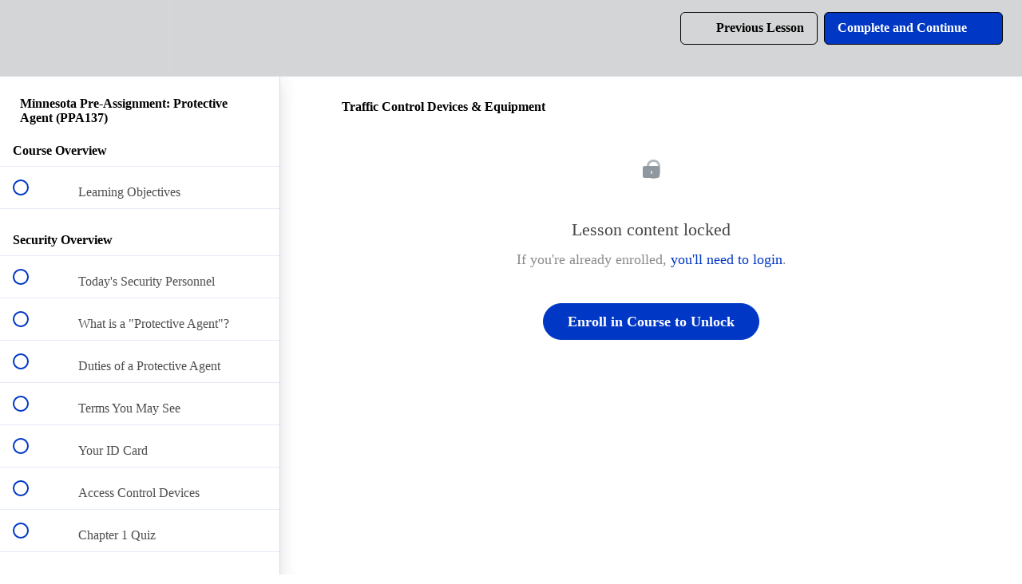

--- FILE ---
content_type: text/html; charset=utf-8
request_url: https://www.fl-training.com/courses/minnesota-pre-assignment-protective-agent/lectures/49194605
body_size: 31208
content:
<!DOCTYPE html>
<html>
  <head>
    <script src="https://releases.transloadit.com/uppy/v4.18.0/uppy.min.js"></script><link rel="stylesheet" href="https://releases.transloadit.com/uppy/v4.18.0/uppy.min.css" />
    <link href='https://static-media.hotmart.com/lIBBjNQtAbv1im892GM7SdP57oI=/32x32/https://uploads.teachablecdn.com/attachments/tfCXO4AIQwioqnpDTy7G_Will+Smith%2C+Instructor+Front+Line+Consultants%281%29.png' rel='icon' type='image/png'>

<link href='https://static-media.hotmart.com/iAJROZfaFUmQh9DaalZMP5D01J4=/72x72/https://uploads.teachablecdn.com/attachments/tfCXO4AIQwioqnpDTy7G_Will+Smith%2C+Instructor+Front+Line+Consultants%281%29.png' rel='apple-touch-icon' type='image/png'>

<link href='https://static-media.hotmart.com/HNH7CHZgUA72jVYoe0kDlP7YQHk=/144x144/https://uploads.teachablecdn.com/attachments/tfCXO4AIQwioqnpDTy7G_Will+Smith%2C+Instructor+Front+Line+Consultants%281%29.png' rel='apple-touch-icon' type='image/png'>

<link href='https://static-media.hotmart.com/Wp9mz4f3cewLnfYfTcdYiFRWjxM=/320x345/https://uploads.teachablecdn.com/attachments/Q51n1PJ1QqqBYbKzW7iP_Will+Smith%2C+Instructor+Front+Line+Consultants%281%29.png' rel='apple-touch-startup-image' type='image/png'>

<link href='https://static-media.hotmart.com/Q4HEYfJkhODJ0udrCK96DL5QBcg=/640x690/https://uploads.teachablecdn.com/attachments/Q51n1PJ1QqqBYbKzW7iP_Will+Smith%2C+Instructor+Front+Line+Consultants%281%29.png' rel='apple-touch-startup-image' type='image/png'>

<meta name='apple-mobile-web-app-capable' content='yes' />
<meta charset="UTF-8">
<meta name="csrf-param" content="authenticity_token" />
<meta name="csrf-token" content="DOaUeHkGBKDWE3s6z6de-xBGaCDUqtNxLBbM7bMOZUL51-SODB038vYedCWotYwxwF3f6NU28LtMSqVbY2G4AQ" />
<link rel="stylesheet" href="https://fedora.teachablecdn.com/assets/bootstrap-748e653be2be27c8e709ced95eab64a05c870fcc9544b56e33dfe1a9a539317d.css" data-turbolinks-track="true" /><link href="https://teachable-themeable.learning.teachable.com/themecss/production/base.css?_=5939b3be5912&amp;brand_course_heading=%23FFFFFF&amp;brand_heading=%23333333&amp;brand_homepage_heading=%23FFFFFF&amp;brand_navbar_fixed_text=%23000000&amp;brand_navbar_text=%23000000&amp;brand_primary=%23D4D5D6&amp;brand_secondary=%230037C4&amp;brand_text=%23333333&amp;font=Lato&amp;logged_out_homepage_background_image_overlay=0.0&amp;logged_out_homepage_background_image_url=https%3A%2F%2Fuploads.teachablecdn.com%2Fattachments%2FQ51n1PJ1QqqBYbKzW7iP_Will%2BSmith%252C%2BInstructor%2BFront%2BLine%2BConsultants%25281%2529.png&amp;show_signup=false" rel="stylesheet" data-turbolinks-track="true"></link>
<title>Traffic Control Devices &amp; Equipment | Front Line Consultants</title>
<link rel="canonical" href="https://www.fl-training.com/courses/2154673/lectures/49194605">
<meta property="og:image" content="https://uploads.teachablecdn.com/attachments/vM3JbPbQ8OLTcRzB9j3x_official+image%281%29.png">
<meta property="og:title" content="Traffic Control Devices &amp; Equipment">
<meta property="og:type" content="website">
<meta property="og:url" content="https://www.fl-training.com/courses/2154673/lectures/49194605">
<meta name="brand_video_player_color" content="#5D77A2">
<meta name="site_title" content="Front Line Consultants">
<style></style>
<script src='//fast.wistia.com/assets/external/E-v1.js'></script>
<script
  src='https://www.recaptcha.net/recaptcha/api.js'
  async
  defer></script>



      <meta name="asset_host" content="https://fedora.teachablecdn.com">
     <script>
  (function () {
    const origCreateElement = Document.prototype.createElement;
    Document.prototype.createElement = function () {
      const el = origCreateElement.apply(this, arguments);
      if (arguments[0].toLowerCase() === "video") {
        const observer = new MutationObserver(() => {
          if (
            el.src &&
            el.src.startsWith("data:video") &&
            el.autoplay &&
            el.style.display === "none"
          ) {
            el.removeAttribute("autoplay");
            el.autoplay = false;
            el.style.display = "none";
            observer.disconnect();
          }
        });
        observer.observe(el, {
          attributes: true,
          attributeFilter: ["src", "autoplay", "style"],
        });
      }
      return el;
    };
  })();
</script>
<script src="https://fedora.teachablecdn.com/packs/student-globals--1463f1f1bdf1bb9a431c.js"></script><script src="https://fedora.teachablecdn.com/packs/student-legacy--38db0977d3748059802d.js"></script><script src="https://fedora.teachablecdn.com/packs/student--e4ea9b8f25228072afe8.js"></script>
<meta id='iris-url' data-iris-url=https://eventable.internal.teachable.com />
<script type="text/javascript">
  window.heap=window.heap||[],heap.load=function(e,t){window.heap.appid=e,window.heap.config=t=t||{};var r=document.createElement("script");r.type="text/javascript",r.async=!0,r.src="https://cdn.heapanalytics.com/js/heap-"+e+".js";var a=document.getElementsByTagName("script")[0];a.parentNode.insertBefore(r,a);for(var n=function(e){return function(){heap.push([e].concat(Array.prototype.slice.call(arguments,0)))}},p=["addEventProperties","addUserProperties","clearEventProperties","identify","resetIdentity","removeEventProperty","setEventProperties","track","unsetEventProperty"],o=0;o<p.length;o++)heap[p[o]]=n(p[o])},heap.load("318805607");
  window.heapShouldTrackUser = true;
</script>


<script type="text/javascript">
  var _user_id = ''; // Set to the user's ID, username, or email address, or '' if not yet known.
  var _session_id = '080f70d8741775f62f3e5fba5fd8b358'; // Set to a unique session ID for the visitor's current browsing session.

  var _sift = window._sift = window._sift || [];
  _sift.push(['_setAccount', '2e541754ec']);
  _sift.push(['_setUserId', _user_id]);
  _sift.push(['_setSessionId', _session_id]);
  _sift.push(['_trackPageview']);

  (function() {
    function ls() {
      var e = document.createElement('script');
      e.src = 'https://cdn.sift.com/s.js';
      document.body.appendChild(e);
    }
    if (window.attachEvent) {
      window.attachEvent('onload', ls);
    } else {
      window.addEventListener('load', ls, false);
    }
  })();
</script>





<!-- Google tag (gtag.js) -->
<script async src="https://www.googletagmanager.com/gtag/js?id=G-SL8LSCXHSV"></script>
<script>
  window.dataLayer = window.dataLayer || [];
  function gtag(){dataLayer.push(arguments);}
  gtag('js', new Date());

  gtag('config', 'G-SL8LSCXHSV', {
    'user_id': '',
    'school_id': '1706798',
    'school_domain': 'www.fl-training.com'
  });
</script>



<meta http-equiv="X-UA-Compatible" content="IE=edge">
<script type="text/javascript">window.NREUM||(NREUM={});NREUM.info={"beacon":"bam.nr-data.net","errorBeacon":"bam.nr-data.net","licenseKey":"NRBR-08e3a2ada38dc55a529","applicationID":"1065060701","transactionName":"dAxdTUFZXVQEQh0JAFQXRktWRR5LCV9F","queueTime":0,"applicationTime":220,"agent":""}</script>
<script type="text/javascript">(window.NREUM||(NREUM={})).init={privacy:{cookies_enabled:true},ajax:{deny_list:["bam.nr-data.net"]},feature_flags:["soft_nav"],distributed_tracing:{enabled:true}};(window.NREUM||(NREUM={})).loader_config={agentID:"1103368432",accountID:"4102727",trustKey:"27503",xpid:"UAcHU1FRDxABVFdXBwcHUVQA",licenseKey:"NRBR-08e3a2ada38dc55a529",applicationID:"1065060701",browserID:"1103368432"};;/*! For license information please see nr-loader-spa-1.308.0.min.js.LICENSE.txt */
(()=>{var e,t,r={384:(e,t,r)=>{"use strict";r.d(t,{NT:()=>a,US:()=>u,Zm:()=>o,bQ:()=>d,dV:()=>c,pV:()=>l});var n=r(6154),i=r(1863),s=r(1910);const a={beacon:"bam.nr-data.net",errorBeacon:"bam.nr-data.net"};function o(){return n.gm.NREUM||(n.gm.NREUM={}),void 0===n.gm.newrelic&&(n.gm.newrelic=n.gm.NREUM),n.gm.NREUM}function c(){let e=o();return e.o||(e.o={ST:n.gm.setTimeout,SI:n.gm.setImmediate||n.gm.setInterval,CT:n.gm.clearTimeout,XHR:n.gm.XMLHttpRequest,REQ:n.gm.Request,EV:n.gm.Event,PR:n.gm.Promise,MO:n.gm.MutationObserver,FETCH:n.gm.fetch,WS:n.gm.WebSocket},(0,s.i)(...Object.values(e.o))),e}function d(e,t){let r=o();r.initializedAgents??={},t.initializedAt={ms:(0,i.t)(),date:new Date},r.initializedAgents[e]=t}function u(e,t){o()[e]=t}function l(){return function(){let e=o();const t=e.info||{};e.info={beacon:a.beacon,errorBeacon:a.errorBeacon,...t}}(),function(){let e=o();const t=e.init||{};e.init={...t}}(),c(),function(){let e=o();const t=e.loader_config||{};e.loader_config={...t}}(),o()}},782:(e,t,r)=>{"use strict";r.d(t,{T:()=>n});const n=r(860).K7.pageViewTiming},860:(e,t,r)=>{"use strict";r.d(t,{$J:()=>u,K7:()=>c,P3:()=>d,XX:()=>i,Yy:()=>o,df:()=>s,qY:()=>n,v4:()=>a});const n="events",i="jserrors",s="browser/blobs",a="rum",o="browser/logs",c={ajax:"ajax",genericEvents:"generic_events",jserrors:i,logging:"logging",metrics:"metrics",pageAction:"page_action",pageViewEvent:"page_view_event",pageViewTiming:"page_view_timing",sessionReplay:"session_replay",sessionTrace:"session_trace",softNav:"soft_navigations",spa:"spa"},d={[c.pageViewEvent]:1,[c.pageViewTiming]:2,[c.metrics]:3,[c.jserrors]:4,[c.spa]:5,[c.ajax]:6,[c.sessionTrace]:7,[c.softNav]:8,[c.sessionReplay]:9,[c.logging]:10,[c.genericEvents]:11},u={[c.pageViewEvent]:a,[c.pageViewTiming]:n,[c.ajax]:n,[c.spa]:n,[c.softNav]:n,[c.metrics]:i,[c.jserrors]:i,[c.sessionTrace]:s,[c.sessionReplay]:s,[c.logging]:o,[c.genericEvents]:"ins"}},944:(e,t,r)=>{"use strict";r.d(t,{R:()=>i});var n=r(3241);function i(e,t){"function"==typeof console.debug&&(console.debug("New Relic Warning: https://github.com/newrelic/newrelic-browser-agent/blob/main/docs/warning-codes.md#".concat(e),t),(0,n.W)({agentIdentifier:null,drained:null,type:"data",name:"warn",feature:"warn",data:{code:e,secondary:t}}))}},993:(e,t,r)=>{"use strict";r.d(t,{A$:()=>s,ET:()=>a,TZ:()=>o,p_:()=>i});var n=r(860);const i={ERROR:"ERROR",WARN:"WARN",INFO:"INFO",DEBUG:"DEBUG",TRACE:"TRACE"},s={OFF:0,ERROR:1,WARN:2,INFO:3,DEBUG:4,TRACE:5},a="log",o=n.K7.logging},1541:(e,t,r)=>{"use strict";r.d(t,{U:()=>i,f:()=>n});const n={MFE:"MFE",BA:"BA"};function i(e,t){if(2!==t?.harvestEndpointVersion)return{};const r=t.agentRef.runtime.appMetadata.agents[0].entityGuid;return e?{"source.id":e.id,"source.name":e.name,"source.type":e.type,"parent.id":e.parent?.id||r,"parent.type":e.parent?.type||n.BA}:{"entity.guid":r,appId:t.agentRef.info.applicationID}}},1687:(e,t,r)=>{"use strict";r.d(t,{Ak:()=>d,Ze:()=>h,x3:()=>u});var n=r(3241),i=r(7836),s=r(3606),a=r(860),o=r(2646);const c={};function d(e,t){const r={staged:!1,priority:a.P3[t]||0};l(e),c[e].get(t)||c[e].set(t,r)}function u(e,t){e&&c[e]&&(c[e].get(t)&&c[e].delete(t),p(e,t,!1),c[e].size&&f(e))}function l(e){if(!e)throw new Error("agentIdentifier required");c[e]||(c[e]=new Map)}function h(e="",t="feature",r=!1){if(l(e),!e||!c[e].get(t)||r)return p(e,t);c[e].get(t).staged=!0,f(e)}function f(e){const t=Array.from(c[e]);t.every(([e,t])=>t.staged)&&(t.sort((e,t)=>e[1].priority-t[1].priority),t.forEach(([t])=>{c[e].delete(t),p(e,t)}))}function p(e,t,r=!0){const a=e?i.ee.get(e):i.ee,c=s.i.handlers;if(!a.aborted&&a.backlog&&c){if((0,n.W)({agentIdentifier:e,type:"lifecycle",name:"drain",feature:t}),r){const e=a.backlog[t],r=c[t];if(r){for(let t=0;e&&t<e.length;++t)g(e[t],r);Object.entries(r).forEach(([e,t])=>{Object.values(t||{}).forEach(t=>{t[0]?.on&&t[0]?.context()instanceof o.y&&t[0].on(e,t[1])})})}}a.isolatedBacklog||delete c[t],a.backlog[t]=null,a.emit("drain-"+t,[])}}function g(e,t){var r=e[1];Object.values(t[r]||{}).forEach(t=>{var r=e[0];if(t[0]===r){var n=t[1],i=e[3],s=e[2];n.apply(i,s)}})}},1738:(e,t,r)=>{"use strict";r.d(t,{U:()=>f,Y:()=>h});var n=r(3241),i=r(9908),s=r(1863),a=r(944),o=r(5701),c=r(3969),d=r(8362),u=r(860),l=r(4261);function h(e,t,r,s){const h=s||r;!h||h[e]&&h[e]!==d.d.prototype[e]||(h[e]=function(){(0,i.p)(c.xV,["API/"+e+"/called"],void 0,u.K7.metrics,r.ee),(0,n.W)({agentIdentifier:r.agentIdentifier,drained:!!o.B?.[r.agentIdentifier],type:"data",name:"api",feature:l.Pl+e,data:{}});try{return t.apply(this,arguments)}catch(e){(0,a.R)(23,e)}})}function f(e,t,r,n,a){const o=e.info;null===r?delete o.jsAttributes[t]:o.jsAttributes[t]=r,(a||null===r)&&(0,i.p)(l.Pl+n,[(0,s.t)(),t,r],void 0,"session",e.ee)}},1741:(e,t,r)=>{"use strict";r.d(t,{W:()=>s});var n=r(944),i=r(4261);class s{#e(e,...t){if(this[e]!==s.prototype[e])return this[e](...t);(0,n.R)(35,e)}addPageAction(e,t){return this.#e(i.hG,e,t)}register(e){return this.#e(i.eY,e)}recordCustomEvent(e,t){return this.#e(i.fF,e,t)}setPageViewName(e,t){return this.#e(i.Fw,e,t)}setCustomAttribute(e,t,r){return this.#e(i.cD,e,t,r)}noticeError(e,t){return this.#e(i.o5,e,t)}setUserId(e,t=!1){return this.#e(i.Dl,e,t)}setApplicationVersion(e){return this.#e(i.nb,e)}setErrorHandler(e){return this.#e(i.bt,e)}addRelease(e,t){return this.#e(i.k6,e,t)}log(e,t){return this.#e(i.$9,e,t)}start(){return this.#e(i.d3)}finished(e){return this.#e(i.BL,e)}recordReplay(){return this.#e(i.CH)}pauseReplay(){return this.#e(i.Tb)}addToTrace(e){return this.#e(i.U2,e)}setCurrentRouteName(e){return this.#e(i.PA,e)}interaction(e){return this.#e(i.dT,e)}wrapLogger(e,t,r){return this.#e(i.Wb,e,t,r)}measure(e,t){return this.#e(i.V1,e,t)}consent(e){return this.#e(i.Pv,e)}}},1863:(e,t,r)=>{"use strict";function n(){return Math.floor(performance.now())}r.d(t,{t:()=>n})},1910:(e,t,r)=>{"use strict";r.d(t,{i:()=>s});var n=r(944);const i=new Map;function s(...e){return e.every(e=>{if(i.has(e))return i.get(e);const t="function"==typeof e?e.toString():"",r=t.includes("[native code]"),s=t.includes("nrWrapper");return r||s||(0,n.R)(64,e?.name||t),i.set(e,r),r})}},2555:(e,t,r)=>{"use strict";r.d(t,{D:()=>o,f:()=>a});var n=r(384),i=r(8122);const s={beacon:n.NT.beacon,errorBeacon:n.NT.errorBeacon,licenseKey:void 0,applicationID:void 0,sa:void 0,queueTime:void 0,applicationTime:void 0,ttGuid:void 0,user:void 0,account:void 0,product:void 0,extra:void 0,jsAttributes:{},userAttributes:void 0,atts:void 0,transactionName:void 0,tNamePlain:void 0};function a(e){try{return!!e.licenseKey&&!!e.errorBeacon&&!!e.applicationID}catch(e){return!1}}const o=e=>(0,i.a)(e,s)},2614:(e,t,r)=>{"use strict";r.d(t,{BB:()=>a,H3:()=>n,g:()=>d,iL:()=>c,tS:()=>o,uh:()=>i,wk:()=>s});const n="NRBA",i="SESSION",s=144e5,a=18e5,o={STARTED:"session-started",PAUSE:"session-pause",RESET:"session-reset",RESUME:"session-resume",UPDATE:"session-update"},c={SAME_TAB:"same-tab",CROSS_TAB:"cross-tab"},d={OFF:0,FULL:1,ERROR:2}},2646:(e,t,r)=>{"use strict";r.d(t,{y:()=>n});class n{constructor(e){this.contextId=e}}},2843:(e,t,r)=>{"use strict";r.d(t,{G:()=>s,u:()=>i});var n=r(3878);function i(e,t=!1,r,i){(0,n.DD)("visibilitychange",function(){if(t)return void("hidden"===document.visibilityState&&e());e(document.visibilityState)},r,i)}function s(e,t,r){(0,n.sp)("pagehide",e,t,r)}},3241:(e,t,r)=>{"use strict";r.d(t,{W:()=>s});var n=r(6154);const i="newrelic";function s(e={}){try{n.gm.dispatchEvent(new CustomEvent(i,{detail:e}))}catch(e){}}},3304:(e,t,r)=>{"use strict";r.d(t,{A:()=>s});var n=r(7836);const i=()=>{const e=new WeakSet;return(t,r)=>{if("object"==typeof r&&null!==r){if(e.has(r))return;e.add(r)}return r}};function s(e){try{return JSON.stringify(e,i())??""}catch(e){try{n.ee.emit("internal-error",[e])}catch(e){}return""}}},3333:(e,t,r)=>{"use strict";r.d(t,{$v:()=>u,TZ:()=>n,Xh:()=>c,Zp:()=>i,kd:()=>d,mq:()=>o,nf:()=>a,qN:()=>s});const n=r(860).K7.genericEvents,i=["auxclick","click","copy","keydown","paste","scrollend"],s=["focus","blur"],a=4,o=1e3,c=2e3,d=["PageAction","UserAction","BrowserPerformance"],u={RESOURCES:"experimental.resources",REGISTER:"register"}},3434:(e,t,r)=>{"use strict";r.d(t,{Jt:()=>s,YM:()=>d});var n=r(7836),i=r(5607);const s="nr@original:".concat(i.W),a=50;var o=Object.prototype.hasOwnProperty,c=!1;function d(e,t){return e||(e=n.ee),r.inPlace=function(e,t,n,i,s){n||(n="");const a="-"===n.charAt(0);for(let o=0;o<t.length;o++){const c=t[o],d=e[c];l(d)||(e[c]=r(d,a?c+n:n,i,c,s))}},r.flag=s,r;function r(t,r,n,c,d){return l(t)?t:(r||(r=""),nrWrapper[s]=t,function(e,t,r){if(Object.defineProperty&&Object.keys)try{return Object.keys(e).forEach(function(r){Object.defineProperty(t,r,{get:function(){return e[r]},set:function(t){return e[r]=t,t}})}),t}catch(e){u([e],r)}for(var n in e)o.call(e,n)&&(t[n]=e[n])}(t,nrWrapper,e),nrWrapper);function nrWrapper(){var s,o,l,h;let f;try{o=this,s=[...arguments],l="function"==typeof n?n(s,o):n||{}}catch(t){u([t,"",[s,o,c],l],e)}i(r+"start",[s,o,c],l,d);const p=performance.now();let g;try{return h=t.apply(o,s),g=performance.now(),h}catch(e){throw g=performance.now(),i(r+"err",[s,o,e],l,d),f=e,f}finally{const e=g-p,t={start:p,end:g,duration:e,isLongTask:e>=a,methodName:c,thrownError:f};t.isLongTask&&i("long-task",[t,o],l,d),i(r+"end",[s,o,h],l,d)}}}function i(r,n,i,s){if(!c||t){var a=c;c=!0;try{e.emit(r,n,i,t,s)}catch(t){u([t,r,n,i],e)}c=a}}}function u(e,t){t||(t=n.ee);try{t.emit("internal-error",e)}catch(e){}}function l(e){return!(e&&"function"==typeof e&&e.apply&&!e[s])}},3606:(e,t,r)=>{"use strict";r.d(t,{i:()=>s});var n=r(9908);s.on=a;var i=s.handlers={};function s(e,t,r,s){a(s||n.d,i,e,t,r)}function a(e,t,r,i,s){s||(s="feature"),e||(e=n.d);var a=t[s]=t[s]||{};(a[r]=a[r]||[]).push([e,i])}},3738:(e,t,r)=>{"use strict";r.d(t,{He:()=>i,Kp:()=>o,Lc:()=>d,Rz:()=>u,TZ:()=>n,bD:()=>s,d3:()=>a,jx:()=>l,sl:()=>h,uP:()=>c});const n=r(860).K7.sessionTrace,i="bstResource",s="resource",a="-start",o="-end",c="fn"+a,d="fn"+o,u="pushState",l=1e3,h=3e4},3785:(e,t,r)=>{"use strict";r.d(t,{R:()=>c,b:()=>d});var n=r(9908),i=r(1863),s=r(860),a=r(3969),o=r(993);function c(e,t,r={},c=o.p_.INFO,d=!0,u,l=(0,i.t)()){(0,n.p)(a.xV,["API/logging/".concat(c.toLowerCase(),"/called")],void 0,s.K7.metrics,e),(0,n.p)(o.ET,[l,t,r,c,d,u],void 0,s.K7.logging,e)}function d(e){return"string"==typeof e&&Object.values(o.p_).some(t=>t===e.toUpperCase().trim())}},3878:(e,t,r)=>{"use strict";function n(e,t){return{capture:e,passive:!1,signal:t}}function i(e,t,r=!1,i){window.addEventListener(e,t,n(r,i))}function s(e,t,r=!1,i){document.addEventListener(e,t,n(r,i))}r.d(t,{DD:()=>s,jT:()=>n,sp:()=>i})},3962:(e,t,r)=>{"use strict";r.d(t,{AM:()=>a,O2:()=>l,OV:()=>s,Qu:()=>h,TZ:()=>c,ih:()=>f,pP:()=>o,t1:()=>u,tC:()=>i,wD:()=>d});var n=r(860);const i=["click","keydown","submit"],s="popstate",a="api",o="initialPageLoad",c=n.K7.softNav,d=5e3,u=500,l={INITIAL_PAGE_LOAD:"",ROUTE_CHANGE:1,UNSPECIFIED:2},h={INTERACTION:1,AJAX:2,CUSTOM_END:3,CUSTOM_TRACER:4},f={IP:"in progress",PF:"pending finish",FIN:"finished",CAN:"cancelled"}},3969:(e,t,r)=>{"use strict";r.d(t,{TZ:()=>n,XG:()=>o,rs:()=>i,xV:()=>a,z_:()=>s});const n=r(860).K7.metrics,i="sm",s="cm",a="storeSupportabilityMetrics",o="storeEventMetrics"},4234:(e,t,r)=>{"use strict";r.d(t,{W:()=>s});var n=r(7836),i=r(1687);class s{constructor(e,t){this.agentIdentifier=e,this.ee=n.ee.get(e),this.featureName=t,this.blocked=!1}deregisterDrain(){(0,i.x3)(this.agentIdentifier,this.featureName)}}},4261:(e,t,r)=>{"use strict";r.d(t,{$9:()=>u,BL:()=>c,CH:()=>p,Dl:()=>R,Fw:()=>w,PA:()=>v,Pl:()=>n,Pv:()=>A,Tb:()=>h,U2:()=>a,V1:()=>E,Wb:()=>T,bt:()=>y,cD:()=>b,d3:()=>x,dT:()=>d,eY:()=>g,fF:()=>f,hG:()=>s,hw:()=>i,k6:()=>o,nb:()=>m,o5:()=>l});const n="api-",i=n+"ixn-",s="addPageAction",a="addToTrace",o="addRelease",c="finished",d="interaction",u="log",l="noticeError",h="pauseReplay",f="recordCustomEvent",p="recordReplay",g="register",m="setApplicationVersion",v="setCurrentRouteName",b="setCustomAttribute",y="setErrorHandler",w="setPageViewName",R="setUserId",x="start",T="wrapLogger",E="measure",A="consent"},5205:(e,t,r)=>{"use strict";r.d(t,{j:()=>S});var n=r(384),i=r(1741);var s=r(2555),a=r(3333);const o=e=>{if(!e||"string"!=typeof e)return!1;try{document.createDocumentFragment().querySelector(e)}catch{return!1}return!0};var c=r(2614),d=r(944),u=r(8122);const l="[data-nr-mask]",h=e=>(0,u.a)(e,(()=>{const e={feature_flags:[],experimental:{allow_registered_children:!1,resources:!1},mask_selector:"*",block_selector:"[data-nr-block]",mask_input_options:{color:!1,date:!1,"datetime-local":!1,email:!1,month:!1,number:!1,range:!1,search:!1,tel:!1,text:!1,time:!1,url:!1,week:!1,textarea:!1,select:!1,password:!0}};return{ajax:{deny_list:void 0,block_internal:!0,enabled:!0,autoStart:!0},api:{get allow_registered_children(){return e.feature_flags.includes(a.$v.REGISTER)||e.experimental.allow_registered_children},set allow_registered_children(t){e.experimental.allow_registered_children=t},duplicate_registered_data:!1},browser_consent_mode:{enabled:!1},distributed_tracing:{enabled:void 0,exclude_newrelic_header:void 0,cors_use_newrelic_header:void 0,cors_use_tracecontext_headers:void 0,allowed_origins:void 0},get feature_flags(){return e.feature_flags},set feature_flags(t){e.feature_flags=t},generic_events:{enabled:!0,autoStart:!0},harvest:{interval:30},jserrors:{enabled:!0,autoStart:!0},logging:{enabled:!0,autoStart:!0},metrics:{enabled:!0,autoStart:!0},obfuscate:void 0,page_action:{enabled:!0},page_view_event:{enabled:!0,autoStart:!0},page_view_timing:{enabled:!0,autoStart:!0},performance:{capture_marks:!1,capture_measures:!1,capture_detail:!0,resources:{get enabled(){return e.feature_flags.includes(a.$v.RESOURCES)||e.experimental.resources},set enabled(t){e.experimental.resources=t},asset_types:[],first_party_domains:[],ignore_newrelic:!0}},privacy:{cookies_enabled:!0},proxy:{assets:void 0,beacon:void 0},session:{expiresMs:c.wk,inactiveMs:c.BB},session_replay:{autoStart:!0,enabled:!1,preload:!1,sampling_rate:10,error_sampling_rate:100,collect_fonts:!1,inline_images:!1,fix_stylesheets:!0,mask_all_inputs:!0,get mask_text_selector(){return e.mask_selector},set mask_text_selector(t){o(t)?e.mask_selector="".concat(t,",").concat(l):""===t||null===t?e.mask_selector=l:(0,d.R)(5,t)},get block_class(){return"nr-block"},get ignore_class(){return"nr-ignore"},get mask_text_class(){return"nr-mask"},get block_selector(){return e.block_selector},set block_selector(t){o(t)?e.block_selector+=",".concat(t):""!==t&&(0,d.R)(6,t)},get mask_input_options(){return e.mask_input_options},set mask_input_options(t){t&&"object"==typeof t?e.mask_input_options={...t,password:!0}:(0,d.R)(7,t)}},session_trace:{enabled:!0,autoStart:!0},soft_navigations:{enabled:!0,autoStart:!0},spa:{enabled:!0,autoStart:!0},ssl:void 0,user_actions:{enabled:!0,elementAttributes:["id","className","tagName","type"]}}})());var f=r(6154),p=r(9324);let g=0;const m={buildEnv:p.F3,distMethod:p.Xs,version:p.xv,originTime:f.WN},v={consented:!1},b={appMetadata:{},get consented(){return this.session?.state?.consent||v.consented},set consented(e){v.consented=e},customTransaction:void 0,denyList:void 0,disabled:!1,harvester:void 0,isolatedBacklog:!1,isRecording:!1,loaderType:void 0,maxBytes:3e4,obfuscator:void 0,onerror:void 0,ptid:void 0,releaseIds:{},session:void 0,timeKeeper:void 0,registeredEntities:[],jsAttributesMetadata:{bytes:0},get harvestCount(){return++g}},y=e=>{const t=(0,u.a)(e,b),r=Object.keys(m).reduce((e,t)=>(e[t]={value:m[t],writable:!1,configurable:!0,enumerable:!0},e),{});return Object.defineProperties(t,r)};var w=r(5701);const R=e=>{const t=e.startsWith("http");e+="/",r.p=t?e:"https://"+e};var x=r(7836),T=r(3241);const E={accountID:void 0,trustKey:void 0,agentID:void 0,licenseKey:void 0,applicationID:void 0,xpid:void 0},A=e=>(0,u.a)(e,E),_=new Set;function S(e,t={},r,a){let{init:o,info:c,loader_config:d,runtime:u={},exposed:l=!0}=t;if(!c){const e=(0,n.pV)();o=e.init,c=e.info,d=e.loader_config}e.init=h(o||{}),e.loader_config=A(d||{}),c.jsAttributes??={},f.bv&&(c.jsAttributes.isWorker=!0),e.info=(0,s.D)(c);const p=e.init,g=[c.beacon,c.errorBeacon];_.has(e.agentIdentifier)||(p.proxy.assets&&(R(p.proxy.assets),g.push(p.proxy.assets)),p.proxy.beacon&&g.push(p.proxy.beacon),e.beacons=[...g],function(e){const t=(0,n.pV)();Object.getOwnPropertyNames(i.W.prototype).forEach(r=>{const n=i.W.prototype[r];if("function"!=typeof n||"constructor"===n)return;let s=t[r];e[r]&&!1!==e.exposed&&"micro-agent"!==e.runtime?.loaderType&&(t[r]=(...t)=>{const n=e[r](...t);return s?s(...t):n})})}(e),(0,n.US)("activatedFeatures",w.B)),u.denyList=[...p.ajax.deny_list||[],...p.ajax.block_internal?g:[]],u.ptid=e.agentIdentifier,u.loaderType=r,e.runtime=y(u),_.has(e.agentIdentifier)||(e.ee=x.ee.get(e.agentIdentifier),e.exposed=l,(0,T.W)({agentIdentifier:e.agentIdentifier,drained:!!w.B?.[e.agentIdentifier],type:"lifecycle",name:"initialize",feature:void 0,data:e.config})),_.add(e.agentIdentifier)}},5270:(e,t,r)=>{"use strict";r.d(t,{Aw:()=>a,SR:()=>s,rF:()=>o});var n=r(384),i=r(7767);function s(e){return!!(0,n.dV)().o.MO&&(0,i.V)(e)&&!0===e?.session_trace.enabled}function a(e){return!0===e?.session_replay.preload&&s(e)}function o(e,t){try{if("string"==typeof t?.type){if("password"===t.type.toLowerCase())return"*".repeat(e?.length||0);if(void 0!==t?.dataset?.nrUnmask||t?.classList?.contains("nr-unmask"))return e}}catch(e){}return"string"==typeof e?e.replace(/[\S]/g,"*"):"*".repeat(e?.length||0)}},5289:(e,t,r)=>{"use strict";r.d(t,{GG:()=>a,Qr:()=>c,sB:()=>o});var n=r(3878),i=r(6389);function s(){return"undefined"==typeof document||"complete"===document.readyState}function a(e,t){if(s())return e();const r=(0,i.J)(e),a=setInterval(()=>{s()&&(clearInterval(a),r())},500);(0,n.sp)("load",r,t)}function o(e){if(s())return e();(0,n.DD)("DOMContentLoaded",e)}function c(e){if(s())return e();(0,n.sp)("popstate",e)}},5607:(e,t,r)=>{"use strict";r.d(t,{W:()=>n});const n=(0,r(9566).bz)()},5701:(e,t,r)=>{"use strict";r.d(t,{B:()=>s,t:()=>a});var n=r(3241);const i=new Set,s={};function a(e,t){const r=t.agentIdentifier;s[r]??={},e&&"object"==typeof e&&(i.has(r)||(t.ee.emit("rumresp",[e]),s[r]=e,i.add(r),(0,n.W)({agentIdentifier:r,loaded:!0,drained:!0,type:"lifecycle",name:"load",feature:void 0,data:e})))}},6154:(e,t,r)=>{"use strict";r.d(t,{OF:()=>d,RI:()=>i,WN:()=>h,bv:()=>s,eN:()=>f,gm:()=>a,lR:()=>l,m:()=>c,mw:()=>o,sb:()=>u});var n=r(1863);const i="undefined"!=typeof window&&!!window.document,s="undefined"!=typeof WorkerGlobalScope&&("undefined"!=typeof self&&self instanceof WorkerGlobalScope&&self.navigator instanceof WorkerNavigator||"undefined"!=typeof globalThis&&globalThis instanceof WorkerGlobalScope&&globalThis.navigator instanceof WorkerNavigator),a=i?window:"undefined"!=typeof WorkerGlobalScope&&("undefined"!=typeof self&&self instanceof WorkerGlobalScope&&self||"undefined"!=typeof globalThis&&globalThis instanceof WorkerGlobalScope&&globalThis),o=Boolean("hidden"===a?.document?.visibilityState),c=""+a?.location,d=/iPad|iPhone|iPod/.test(a.navigator?.userAgent),u=d&&"undefined"==typeof SharedWorker,l=(()=>{const e=a.navigator?.userAgent?.match(/Firefox[/\s](\d+\.\d+)/);return Array.isArray(e)&&e.length>=2?+e[1]:0})(),h=Date.now()-(0,n.t)(),f=()=>"undefined"!=typeof PerformanceNavigationTiming&&a?.performance?.getEntriesByType("navigation")?.[0]?.responseStart},6344:(e,t,r)=>{"use strict";r.d(t,{BB:()=>u,Qb:()=>l,TZ:()=>i,Ug:()=>a,Vh:()=>s,_s:()=>o,bc:()=>d,yP:()=>c});var n=r(2614);const i=r(860).K7.sessionReplay,s="errorDuringReplay",a=.12,o={DomContentLoaded:0,Load:1,FullSnapshot:2,IncrementalSnapshot:3,Meta:4,Custom:5},c={[n.g.ERROR]:15e3,[n.g.FULL]:3e5,[n.g.OFF]:0},d={RESET:{message:"Session was reset",sm:"Reset"},IMPORT:{message:"Recorder failed to import",sm:"Import"},TOO_MANY:{message:"429: Too Many Requests",sm:"Too-Many"},TOO_BIG:{message:"Payload was too large",sm:"Too-Big"},CROSS_TAB:{message:"Session Entity was set to OFF on another tab",sm:"Cross-Tab"},ENTITLEMENTS:{message:"Session Replay is not allowed and will not be started",sm:"Entitlement"}},u=5e3,l={API:"api",RESUME:"resume",SWITCH_TO_FULL:"switchToFull",INITIALIZE:"initialize",PRELOAD:"preload"}},6389:(e,t,r)=>{"use strict";function n(e,t=500,r={}){const n=r?.leading||!1;let i;return(...r)=>{n&&void 0===i&&(e.apply(this,r),i=setTimeout(()=>{i=clearTimeout(i)},t)),n||(clearTimeout(i),i=setTimeout(()=>{e.apply(this,r)},t))}}function i(e){let t=!1;return(...r)=>{t||(t=!0,e.apply(this,r))}}r.d(t,{J:()=>i,s:()=>n})},6630:(e,t,r)=>{"use strict";r.d(t,{T:()=>n});const n=r(860).K7.pageViewEvent},6774:(e,t,r)=>{"use strict";r.d(t,{T:()=>n});const n=r(860).K7.jserrors},7295:(e,t,r)=>{"use strict";r.d(t,{Xv:()=>a,gX:()=>i,iW:()=>s});var n=[];function i(e){if(!e||s(e))return!1;if(0===n.length)return!0;if("*"===n[0].hostname)return!1;for(var t=0;t<n.length;t++){var r=n[t];if(r.hostname.test(e.hostname)&&r.pathname.test(e.pathname))return!1}return!0}function s(e){return void 0===e.hostname}function a(e){if(n=[],e&&e.length)for(var t=0;t<e.length;t++){let r=e[t];if(!r)continue;if("*"===r)return void(n=[{hostname:"*"}]);0===r.indexOf("http://")?r=r.substring(7):0===r.indexOf("https://")&&(r=r.substring(8));const i=r.indexOf("/");let s,a;i>0?(s=r.substring(0,i),a=r.substring(i)):(s=r,a="*");let[c]=s.split(":");n.push({hostname:o(c),pathname:o(a,!0)})}}function o(e,t=!1){const r=e.replace(/[.+?^${}()|[\]\\]/g,e=>"\\"+e).replace(/\*/g,".*?");return new RegExp((t?"^":"")+r+"$")}},7485:(e,t,r)=>{"use strict";r.d(t,{D:()=>i});var n=r(6154);function i(e){if(0===(e||"").indexOf("data:"))return{protocol:"data"};try{const t=new URL(e,location.href),r={port:t.port,hostname:t.hostname,pathname:t.pathname,search:t.search,protocol:t.protocol.slice(0,t.protocol.indexOf(":")),sameOrigin:t.protocol===n.gm?.location?.protocol&&t.host===n.gm?.location?.host};return r.port&&""!==r.port||("http:"===t.protocol&&(r.port="80"),"https:"===t.protocol&&(r.port="443")),r.pathname&&""!==r.pathname?r.pathname.startsWith("/")||(r.pathname="/".concat(r.pathname)):r.pathname="/",r}catch(e){return{}}}},7699:(e,t,r)=>{"use strict";r.d(t,{It:()=>s,KC:()=>o,No:()=>i,qh:()=>a});var n=r(860);const i=16e3,s=1e6,a="SESSION_ERROR",o={[n.K7.logging]:!0,[n.K7.genericEvents]:!1,[n.K7.jserrors]:!1,[n.K7.ajax]:!1}},7767:(e,t,r)=>{"use strict";r.d(t,{V:()=>i});var n=r(6154);const i=e=>n.RI&&!0===e?.privacy.cookies_enabled},7836:(e,t,r)=>{"use strict";r.d(t,{P:()=>o,ee:()=>c});var n=r(384),i=r(8990),s=r(2646),a=r(5607);const o="nr@context:".concat(a.W),c=function e(t,r){var n={},a={},u={},l=!1;try{l=16===r.length&&d.initializedAgents?.[r]?.runtime.isolatedBacklog}catch(e){}var h={on:p,addEventListener:p,removeEventListener:function(e,t){var r=n[e];if(!r)return;for(var i=0;i<r.length;i++)r[i]===t&&r.splice(i,1)},emit:function(e,r,n,i,s){!1!==s&&(s=!0);if(c.aborted&&!i)return;t&&s&&t.emit(e,r,n);var o=f(n);g(e).forEach(e=>{e.apply(o,r)});var d=v()[a[e]];d&&d.push([h,e,r,o]);return o},get:m,listeners:g,context:f,buffer:function(e,t){const r=v();if(t=t||"feature",h.aborted)return;Object.entries(e||{}).forEach(([e,n])=>{a[n]=t,t in r||(r[t]=[])})},abort:function(){h._aborted=!0,Object.keys(h.backlog).forEach(e=>{delete h.backlog[e]})},isBuffering:function(e){return!!v()[a[e]]},debugId:r,backlog:l?{}:t&&"object"==typeof t.backlog?t.backlog:{},isolatedBacklog:l};return Object.defineProperty(h,"aborted",{get:()=>{let e=h._aborted||!1;return e||(t&&(e=t.aborted),e)}}),h;function f(e){return e&&e instanceof s.y?e:e?(0,i.I)(e,o,()=>new s.y(o)):new s.y(o)}function p(e,t){n[e]=g(e).concat(t)}function g(e){return n[e]||[]}function m(t){return u[t]=u[t]||e(h,t)}function v(){return h.backlog}}(void 0,"globalEE"),d=(0,n.Zm)();d.ee||(d.ee=c)},8122:(e,t,r)=>{"use strict";r.d(t,{a:()=>i});var n=r(944);function i(e,t){try{if(!e||"object"!=typeof e)return(0,n.R)(3);if(!t||"object"!=typeof t)return(0,n.R)(4);const r=Object.create(Object.getPrototypeOf(t),Object.getOwnPropertyDescriptors(t)),s=0===Object.keys(r).length?e:r;for(let a in s)if(void 0!==e[a])try{if(null===e[a]){r[a]=null;continue}Array.isArray(e[a])&&Array.isArray(t[a])?r[a]=Array.from(new Set([...e[a],...t[a]])):"object"==typeof e[a]&&"object"==typeof t[a]?r[a]=i(e[a],t[a]):r[a]=e[a]}catch(e){r[a]||(0,n.R)(1,e)}return r}catch(e){(0,n.R)(2,e)}}},8139:(e,t,r)=>{"use strict";r.d(t,{u:()=>h});var n=r(7836),i=r(3434),s=r(8990),a=r(6154);const o={},c=a.gm.XMLHttpRequest,d="addEventListener",u="removeEventListener",l="nr@wrapped:".concat(n.P);function h(e){var t=function(e){return(e||n.ee).get("events")}(e);if(o[t.debugId]++)return t;o[t.debugId]=1;var r=(0,i.YM)(t,!0);function h(e){r.inPlace(e,[d,u],"-",p)}function p(e,t){return e[1]}return"getPrototypeOf"in Object&&(a.RI&&f(document,h),c&&f(c.prototype,h),f(a.gm,h)),t.on(d+"-start",function(e,t){var n=e[1];if(null!==n&&("function"==typeof n||"object"==typeof n)&&"newrelic"!==e[0]){var i=(0,s.I)(n,l,function(){var e={object:function(){if("function"!=typeof n.handleEvent)return;return n.handleEvent.apply(n,arguments)},function:n}[typeof n];return e?r(e,"fn-",null,e.name||"anonymous"):n});this.wrapped=e[1]=i}}),t.on(u+"-start",function(e){e[1]=this.wrapped||e[1]}),t}function f(e,t,...r){let n=e;for(;"object"==typeof n&&!Object.prototype.hasOwnProperty.call(n,d);)n=Object.getPrototypeOf(n);n&&t(n,...r)}},8362:(e,t,r)=>{"use strict";r.d(t,{d:()=>s});var n=r(9566),i=r(1741);class s extends i.W{agentIdentifier=(0,n.LA)(16)}},8374:(e,t,r)=>{r.nc=(()=>{try{return document?.currentScript?.nonce}catch(e){}return""})()},8990:(e,t,r)=>{"use strict";r.d(t,{I:()=>i});var n=Object.prototype.hasOwnProperty;function i(e,t,r){if(n.call(e,t))return e[t];var i=r();if(Object.defineProperty&&Object.keys)try{return Object.defineProperty(e,t,{value:i,writable:!0,enumerable:!1}),i}catch(e){}return e[t]=i,i}},9119:(e,t,r)=>{"use strict";r.d(t,{L:()=>s});var n=/([^?#]*)[^#]*(#[^?]*|$).*/,i=/([^?#]*)().*/;function s(e,t){return e?e.replace(t?n:i,"$1$2"):e}},9300:(e,t,r)=>{"use strict";r.d(t,{T:()=>n});const n=r(860).K7.ajax},9324:(e,t,r)=>{"use strict";r.d(t,{AJ:()=>a,F3:()=>i,Xs:()=>s,Yq:()=>o,xv:()=>n});const n="1.308.0",i="PROD",s="CDN",a="@newrelic/rrweb",o="1.0.1"},9566:(e,t,r)=>{"use strict";r.d(t,{LA:()=>o,ZF:()=>c,bz:()=>a,el:()=>d});var n=r(6154);const i="xxxxxxxx-xxxx-4xxx-yxxx-xxxxxxxxxxxx";function s(e,t){return e?15&e[t]:16*Math.random()|0}function a(){const e=n.gm?.crypto||n.gm?.msCrypto;let t,r=0;return e&&e.getRandomValues&&(t=e.getRandomValues(new Uint8Array(30))),i.split("").map(e=>"x"===e?s(t,r++).toString(16):"y"===e?(3&s()|8).toString(16):e).join("")}function o(e){const t=n.gm?.crypto||n.gm?.msCrypto;let r,i=0;t&&t.getRandomValues&&(r=t.getRandomValues(new Uint8Array(e)));const a=[];for(var o=0;o<e;o++)a.push(s(r,i++).toString(16));return a.join("")}function c(){return o(16)}function d(){return o(32)}},9908:(e,t,r)=>{"use strict";r.d(t,{d:()=>n,p:()=>i});var n=r(7836).ee.get("handle");function i(e,t,r,i,s){s?(s.buffer([e],i),s.emit(e,t,r)):(n.buffer([e],i),n.emit(e,t,r))}}},n={};function i(e){var t=n[e];if(void 0!==t)return t.exports;var s=n[e]={exports:{}};return r[e](s,s.exports,i),s.exports}i.m=r,i.d=(e,t)=>{for(var r in t)i.o(t,r)&&!i.o(e,r)&&Object.defineProperty(e,r,{enumerable:!0,get:t[r]})},i.f={},i.e=e=>Promise.all(Object.keys(i.f).reduce((t,r)=>(i.f[r](e,t),t),[])),i.u=e=>({212:"nr-spa-compressor",249:"nr-spa-recorder",478:"nr-spa"}[e]+"-1.308.0.min.js"),i.o=(e,t)=>Object.prototype.hasOwnProperty.call(e,t),e={},t="NRBA-1.308.0.PROD:",i.l=(r,n,s,a)=>{if(e[r])e[r].push(n);else{var o,c;if(void 0!==s)for(var d=document.getElementsByTagName("script"),u=0;u<d.length;u++){var l=d[u];if(l.getAttribute("src")==r||l.getAttribute("data-webpack")==t+s){o=l;break}}if(!o){c=!0;var h={478:"sha512-RSfSVnmHk59T/uIPbdSE0LPeqcEdF4/+XhfJdBuccH5rYMOEZDhFdtnh6X6nJk7hGpzHd9Ujhsy7lZEz/ORYCQ==",249:"sha512-ehJXhmntm85NSqW4MkhfQqmeKFulra3klDyY0OPDUE+sQ3GokHlPh1pmAzuNy//3j4ac6lzIbmXLvGQBMYmrkg==",212:"sha512-B9h4CR46ndKRgMBcK+j67uSR2RCnJfGefU+A7FrgR/k42ovXy5x/MAVFiSvFxuVeEk/pNLgvYGMp1cBSK/G6Fg=="};(o=document.createElement("script")).charset="utf-8",i.nc&&o.setAttribute("nonce",i.nc),o.setAttribute("data-webpack",t+s),o.src=r,0!==o.src.indexOf(window.location.origin+"/")&&(o.crossOrigin="anonymous"),h[a]&&(o.integrity=h[a])}e[r]=[n];var f=(t,n)=>{o.onerror=o.onload=null,clearTimeout(p);var i=e[r];if(delete e[r],o.parentNode&&o.parentNode.removeChild(o),i&&i.forEach(e=>e(n)),t)return t(n)},p=setTimeout(f.bind(null,void 0,{type:"timeout",target:o}),12e4);o.onerror=f.bind(null,o.onerror),o.onload=f.bind(null,o.onload),c&&document.head.appendChild(o)}},i.r=e=>{"undefined"!=typeof Symbol&&Symbol.toStringTag&&Object.defineProperty(e,Symbol.toStringTag,{value:"Module"}),Object.defineProperty(e,"__esModule",{value:!0})},i.p="https://js-agent.newrelic.com/",(()=>{var e={38:0,788:0};i.f.j=(t,r)=>{var n=i.o(e,t)?e[t]:void 0;if(0!==n)if(n)r.push(n[2]);else{var s=new Promise((r,i)=>n=e[t]=[r,i]);r.push(n[2]=s);var a=i.p+i.u(t),o=new Error;i.l(a,r=>{if(i.o(e,t)&&(0!==(n=e[t])&&(e[t]=void 0),n)){var s=r&&("load"===r.type?"missing":r.type),a=r&&r.target&&r.target.src;o.message="Loading chunk "+t+" failed: ("+s+": "+a+")",o.name="ChunkLoadError",o.type=s,o.request=a,n[1](o)}},"chunk-"+t,t)}};var t=(t,r)=>{var n,s,[a,o,c]=r,d=0;if(a.some(t=>0!==e[t])){for(n in o)i.o(o,n)&&(i.m[n]=o[n]);if(c)c(i)}for(t&&t(r);d<a.length;d++)s=a[d],i.o(e,s)&&e[s]&&e[s][0](),e[s]=0},r=self["webpackChunk:NRBA-1.308.0.PROD"]=self["webpackChunk:NRBA-1.308.0.PROD"]||[];r.forEach(t.bind(null,0)),r.push=t.bind(null,r.push.bind(r))})(),(()=>{"use strict";i(8374);var e=i(8362),t=i(860);const r=Object.values(t.K7);var n=i(5205);var s=i(9908),a=i(1863),o=i(4261),c=i(1738);var d=i(1687),u=i(4234),l=i(5289),h=i(6154),f=i(944),p=i(5270),g=i(7767),m=i(6389),v=i(7699);class b extends u.W{constructor(e,t){super(e.agentIdentifier,t),this.agentRef=e,this.abortHandler=void 0,this.featAggregate=void 0,this.loadedSuccessfully=void 0,this.onAggregateImported=new Promise(e=>{this.loadedSuccessfully=e}),this.deferred=Promise.resolve(),!1===e.init[this.featureName].autoStart?this.deferred=new Promise((t,r)=>{this.ee.on("manual-start-all",(0,m.J)(()=>{(0,d.Ak)(e.agentIdentifier,this.featureName),t()}))}):(0,d.Ak)(e.agentIdentifier,t)}importAggregator(e,t,r={}){if(this.featAggregate)return;const n=async()=>{let n;await this.deferred;try{if((0,g.V)(e.init)){const{setupAgentSession:t}=await i.e(478).then(i.bind(i,8766));n=t(e)}}catch(e){(0,f.R)(20,e),this.ee.emit("internal-error",[e]),(0,s.p)(v.qh,[e],void 0,this.featureName,this.ee)}try{if(!this.#t(this.featureName,n,e.init))return(0,d.Ze)(this.agentIdentifier,this.featureName),void this.loadedSuccessfully(!1);const{Aggregate:i}=await t();this.featAggregate=new i(e,r),e.runtime.harvester.initializedAggregates.push(this.featAggregate),this.loadedSuccessfully(!0)}catch(e){(0,f.R)(34,e),this.abortHandler?.(),(0,d.Ze)(this.agentIdentifier,this.featureName,!0),this.loadedSuccessfully(!1),this.ee&&this.ee.abort()}};h.RI?(0,l.GG)(()=>n(),!0):n()}#t(e,r,n){if(this.blocked)return!1;switch(e){case t.K7.sessionReplay:return(0,p.SR)(n)&&!!r;case t.K7.sessionTrace:return!!r;default:return!0}}}var y=i(6630),w=i(2614),R=i(3241);class x extends b{static featureName=y.T;constructor(e){var t;super(e,y.T),this.setupInspectionEvents(e.agentIdentifier),t=e,(0,c.Y)(o.Fw,function(e,r){"string"==typeof e&&("/"!==e.charAt(0)&&(e="/"+e),t.runtime.customTransaction=(r||"http://custom.transaction")+e,(0,s.p)(o.Pl+o.Fw,[(0,a.t)()],void 0,void 0,t.ee))},t),this.importAggregator(e,()=>i.e(478).then(i.bind(i,2467)))}setupInspectionEvents(e){const t=(t,r)=>{t&&(0,R.W)({agentIdentifier:e,timeStamp:t.timeStamp,loaded:"complete"===t.target.readyState,type:"window",name:r,data:t.target.location+""})};(0,l.sB)(e=>{t(e,"DOMContentLoaded")}),(0,l.GG)(e=>{t(e,"load")}),(0,l.Qr)(e=>{t(e,"navigate")}),this.ee.on(w.tS.UPDATE,(t,r)=>{(0,R.W)({agentIdentifier:e,type:"lifecycle",name:"session",data:r})})}}var T=i(384);class E extends e.d{constructor(e){var t;(super(),h.gm)?(this.features={},(0,T.bQ)(this.agentIdentifier,this),this.desiredFeatures=new Set(e.features||[]),this.desiredFeatures.add(x),(0,n.j)(this,e,e.loaderType||"agent"),t=this,(0,c.Y)(o.cD,function(e,r,n=!1){if("string"==typeof e){if(["string","number","boolean"].includes(typeof r)||null===r)return(0,c.U)(t,e,r,o.cD,n);(0,f.R)(40,typeof r)}else(0,f.R)(39,typeof e)},t),function(e){(0,c.Y)(o.Dl,function(t,r=!1){if("string"!=typeof t&&null!==t)return void(0,f.R)(41,typeof t);const n=e.info.jsAttributes["enduser.id"];r&&null!=n&&n!==t?(0,s.p)(o.Pl+"setUserIdAndResetSession",[t],void 0,"session",e.ee):(0,c.U)(e,"enduser.id",t,o.Dl,!0)},e)}(this),function(e){(0,c.Y)(o.nb,function(t){if("string"==typeof t||null===t)return(0,c.U)(e,"application.version",t,o.nb,!1);(0,f.R)(42,typeof t)},e)}(this),function(e){(0,c.Y)(o.d3,function(){e.ee.emit("manual-start-all")},e)}(this),function(e){(0,c.Y)(o.Pv,function(t=!0){if("boolean"==typeof t){if((0,s.p)(o.Pl+o.Pv,[t],void 0,"session",e.ee),e.runtime.consented=t,t){const t=e.features.page_view_event;t.onAggregateImported.then(e=>{const r=t.featAggregate;e&&!r.sentRum&&r.sendRum()})}}else(0,f.R)(65,typeof t)},e)}(this),this.run()):(0,f.R)(21)}get config(){return{info:this.info,init:this.init,loader_config:this.loader_config,runtime:this.runtime}}get api(){return this}run(){try{const e=function(e){const t={};return r.forEach(r=>{t[r]=!!e[r]?.enabled}),t}(this.init),n=[...this.desiredFeatures];n.sort((e,r)=>t.P3[e.featureName]-t.P3[r.featureName]),n.forEach(r=>{if(!e[r.featureName]&&r.featureName!==t.K7.pageViewEvent)return;if(r.featureName===t.K7.spa)return void(0,f.R)(67);const n=function(e){switch(e){case t.K7.ajax:return[t.K7.jserrors];case t.K7.sessionTrace:return[t.K7.ajax,t.K7.pageViewEvent];case t.K7.sessionReplay:return[t.K7.sessionTrace];case t.K7.pageViewTiming:return[t.K7.pageViewEvent];default:return[]}}(r.featureName).filter(e=>!(e in this.features));n.length>0&&(0,f.R)(36,{targetFeature:r.featureName,missingDependencies:n}),this.features[r.featureName]=new r(this)})}catch(e){(0,f.R)(22,e);for(const e in this.features)this.features[e].abortHandler?.();const t=(0,T.Zm)();delete t.initializedAgents[this.agentIdentifier]?.features,delete this.sharedAggregator;return t.ee.get(this.agentIdentifier).abort(),!1}}}var A=i(2843),_=i(782);class S extends b{static featureName=_.T;constructor(e){super(e,_.T),h.RI&&((0,A.u)(()=>(0,s.p)("docHidden",[(0,a.t)()],void 0,_.T,this.ee),!0),(0,A.G)(()=>(0,s.p)("winPagehide",[(0,a.t)()],void 0,_.T,this.ee)),this.importAggregator(e,()=>i.e(478).then(i.bind(i,9917))))}}var O=i(3969);class I extends b{static featureName=O.TZ;constructor(e){super(e,O.TZ),h.RI&&document.addEventListener("securitypolicyviolation",e=>{(0,s.p)(O.xV,["Generic/CSPViolation/Detected"],void 0,this.featureName,this.ee)}),this.importAggregator(e,()=>i.e(478).then(i.bind(i,6555)))}}var N=i(6774),P=i(3878),k=i(3304);class D{constructor(e,t,r,n,i){this.name="UncaughtError",this.message="string"==typeof e?e:(0,k.A)(e),this.sourceURL=t,this.line=r,this.column=n,this.__newrelic=i}}function C(e){return M(e)?e:new D(void 0!==e?.message?e.message:e,e?.filename||e?.sourceURL,e?.lineno||e?.line,e?.colno||e?.col,e?.__newrelic,e?.cause)}function j(e){const t="Unhandled Promise Rejection: ";if(!e?.reason)return;if(M(e.reason)){try{e.reason.message.startsWith(t)||(e.reason.message=t+e.reason.message)}catch(e){}return C(e.reason)}const r=C(e.reason);return(r.message||"").startsWith(t)||(r.message=t+r.message),r}function L(e){if(e.error instanceof SyntaxError&&!/:\d+$/.test(e.error.stack?.trim())){const t=new D(e.message,e.filename,e.lineno,e.colno,e.error.__newrelic,e.cause);return t.name=SyntaxError.name,t}return M(e.error)?e.error:C(e)}function M(e){return e instanceof Error&&!!e.stack}function H(e,r,n,i,o=(0,a.t)()){"string"==typeof e&&(e=new Error(e)),(0,s.p)("err",[e,o,!1,r,n.runtime.isRecording,void 0,i],void 0,t.K7.jserrors,n.ee),(0,s.p)("uaErr",[],void 0,t.K7.genericEvents,n.ee)}var B=i(1541),K=i(993),W=i(3785);function U(e,{customAttributes:t={},level:r=K.p_.INFO}={},n,i,s=(0,a.t)()){(0,W.R)(n.ee,e,t,r,!1,i,s)}function F(e,r,n,i,c=(0,a.t)()){(0,s.p)(o.Pl+o.hG,[c,e,r,i],void 0,t.K7.genericEvents,n.ee)}function V(e,r,n,i,c=(0,a.t)()){const{start:d,end:u,customAttributes:l}=r||{},h={customAttributes:l||{}};if("object"!=typeof h.customAttributes||"string"!=typeof e||0===e.length)return void(0,f.R)(57);const p=(e,t)=>null==e?t:"number"==typeof e?e:e instanceof PerformanceMark?e.startTime:Number.NaN;if(h.start=p(d,0),h.end=p(u,c),Number.isNaN(h.start)||Number.isNaN(h.end))(0,f.R)(57);else{if(h.duration=h.end-h.start,!(h.duration<0))return(0,s.p)(o.Pl+o.V1,[h,e,i],void 0,t.K7.genericEvents,n.ee),h;(0,f.R)(58)}}function G(e,r={},n,i,c=(0,a.t)()){(0,s.p)(o.Pl+o.fF,[c,e,r,i],void 0,t.K7.genericEvents,n.ee)}function z(e){(0,c.Y)(o.eY,function(t){return Y(e,t)},e)}function Y(e,r,n){(0,f.R)(54,"newrelic.register"),r||={},r.type=B.f.MFE,r.licenseKey||=e.info.licenseKey,r.blocked=!1,r.parent=n||{},Array.isArray(r.tags)||(r.tags=[]);const i={};r.tags.forEach(e=>{"name"!==e&&"id"!==e&&(i["source.".concat(e)]=!0)}),r.isolated??=!0;let o=()=>{};const c=e.runtime.registeredEntities;if(!r.isolated){const e=c.find(({metadata:{target:{id:e}}})=>e===r.id&&!r.isolated);if(e)return e}const d=e=>{r.blocked=!0,o=e};function u(e){return"string"==typeof e&&!!e.trim()&&e.trim().length<501||"number"==typeof e}e.init.api.allow_registered_children||d((0,m.J)(()=>(0,f.R)(55))),u(r.id)&&u(r.name)||d((0,m.J)(()=>(0,f.R)(48,r)));const l={addPageAction:(t,n={})=>g(F,[t,{...i,...n},e],r),deregister:()=>{d((0,m.J)(()=>(0,f.R)(68)))},log:(t,n={})=>g(U,[t,{...n,customAttributes:{...i,...n.customAttributes||{}}},e],r),measure:(t,n={})=>g(V,[t,{...n,customAttributes:{...i,...n.customAttributes||{}}},e],r),noticeError:(t,n={})=>g(H,[t,{...i,...n},e],r),register:(t={})=>g(Y,[e,t],l.metadata.target),recordCustomEvent:(t,n={})=>g(G,[t,{...i,...n},e],r),setApplicationVersion:e=>p("application.version",e),setCustomAttribute:(e,t)=>p(e,t),setUserId:e=>p("enduser.id",e),metadata:{customAttributes:i,target:r}},h=()=>(r.blocked&&o(),r.blocked);h()||c.push(l);const p=(e,t)=>{h()||(i[e]=t)},g=(r,n,i)=>{if(h())return;const o=(0,a.t)();(0,s.p)(O.xV,["API/register/".concat(r.name,"/called")],void 0,t.K7.metrics,e.ee);try{if(e.init.api.duplicate_registered_data&&"register"!==r.name){let e=n;if(n[1]instanceof Object){const t={"child.id":i.id,"child.type":i.type};e="customAttributes"in n[1]?[n[0],{...n[1],customAttributes:{...n[1].customAttributes,...t}},...n.slice(2)]:[n[0],{...n[1],...t},...n.slice(2)]}r(...e,void 0,o)}return r(...n,i,o)}catch(e){(0,f.R)(50,e)}};return l}class Z extends b{static featureName=N.T;constructor(e){var t;super(e,N.T),t=e,(0,c.Y)(o.o5,(e,r)=>H(e,r,t),t),function(e){(0,c.Y)(o.bt,function(t){e.runtime.onerror=t},e)}(e),function(e){let t=0;(0,c.Y)(o.k6,function(e,r){++t>10||(this.runtime.releaseIds[e.slice(-200)]=(""+r).slice(-200))},e)}(e),z(e);try{this.removeOnAbort=new AbortController}catch(e){}this.ee.on("internal-error",(t,r)=>{this.abortHandler&&(0,s.p)("ierr",[C(t),(0,a.t)(),!0,{},e.runtime.isRecording,r],void 0,this.featureName,this.ee)}),h.gm.addEventListener("unhandledrejection",t=>{this.abortHandler&&(0,s.p)("err",[j(t),(0,a.t)(),!1,{unhandledPromiseRejection:1},e.runtime.isRecording],void 0,this.featureName,this.ee)},(0,P.jT)(!1,this.removeOnAbort?.signal)),h.gm.addEventListener("error",t=>{this.abortHandler&&(0,s.p)("err",[L(t),(0,a.t)(),!1,{},e.runtime.isRecording],void 0,this.featureName,this.ee)},(0,P.jT)(!1,this.removeOnAbort?.signal)),this.abortHandler=this.#r,this.importAggregator(e,()=>i.e(478).then(i.bind(i,2176)))}#r(){this.removeOnAbort?.abort(),this.abortHandler=void 0}}var q=i(8990);let X=1;function J(e){const t=typeof e;return!e||"object"!==t&&"function"!==t?-1:e===h.gm?0:(0,q.I)(e,"nr@id",function(){return X++})}function Q(e){if("string"==typeof e&&e.length)return e.length;if("object"==typeof e){if("undefined"!=typeof ArrayBuffer&&e instanceof ArrayBuffer&&e.byteLength)return e.byteLength;if("undefined"!=typeof Blob&&e instanceof Blob&&e.size)return e.size;if(!("undefined"!=typeof FormData&&e instanceof FormData))try{return(0,k.A)(e).length}catch(e){return}}}var ee=i(8139),te=i(7836),re=i(3434);const ne={},ie=["open","send"];function se(e){var t=e||te.ee;const r=function(e){return(e||te.ee).get("xhr")}(t);if(void 0===h.gm.XMLHttpRequest)return r;if(ne[r.debugId]++)return r;ne[r.debugId]=1,(0,ee.u)(t);var n=(0,re.YM)(r),i=h.gm.XMLHttpRequest,s=h.gm.MutationObserver,a=h.gm.Promise,o=h.gm.setInterval,c="readystatechange",d=["onload","onerror","onabort","onloadstart","onloadend","onprogress","ontimeout"],u=[],l=h.gm.XMLHttpRequest=function(e){const t=new i(e),s=r.context(t);try{r.emit("new-xhr",[t],s),t.addEventListener(c,(a=s,function(){var e=this;e.readyState>3&&!a.resolved&&(a.resolved=!0,r.emit("xhr-resolved",[],e)),n.inPlace(e,d,"fn-",y)}),(0,P.jT)(!1))}catch(e){(0,f.R)(15,e);try{r.emit("internal-error",[e])}catch(e){}}var a;return t};function p(e,t){n.inPlace(t,["onreadystatechange"],"fn-",y)}if(function(e,t){for(var r in e)t[r]=e[r]}(i,l),l.prototype=i.prototype,n.inPlace(l.prototype,ie,"-xhr-",y),r.on("send-xhr-start",function(e,t){p(e,t),function(e){u.push(e),s&&(g?g.then(b):o?o(b):(m=-m,v.data=m))}(t)}),r.on("open-xhr-start",p),s){var g=a&&a.resolve();if(!o&&!a){var m=1,v=document.createTextNode(m);new s(b).observe(v,{characterData:!0})}}else t.on("fn-end",function(e){e[0]&&e[0].type===c||b()});function b(){for(var e=0;e<u.length;e++)p(0,u[e]);u.length&&(u=[])}function y(e,t){return t}return r}var ae="fetch-",oe=ae+"body-",ce=["arrayBuffer","blob","json","text","formData"],de=h.gm.Request,ue=h.gm.Response,le="prototype";const he={};function fe(e){const t=function(e){return(e||te.ee).get("fetch")}(e);if(!(de&&ue&&h.gm.fetch))return t;if(he[t.debugId]++)return t;function r(e,r,n){var i=e[r];"function"==typeof i&&(e[r]=function(){var e,r=[...arguments],s={};t.emit(n+"before-start",[r],s),s[te.P]&&s[te.P].dt&&(e=s[te.P].dt);var a=i.apply(this,r);return t.emit(n+"start",[r,e],a),a.then(function(e){return t.emit(n+"end",[null,e],a),e},function(e){throw t.emit(n+"end",[e],a),e})})}return he[t.debugId]=1,ce.forEach(e=>{r(de[le],e,oe),r(ue[le],e,oe)}),r(h.gm,"fetch",ae),t.on(ae+"end",function(e,r){var n=this;if(r){var i=r.headers.get("content-length");null!==i&&(n.rxSize=i),t.emit(ae+"done",[null,r],n)}else t.emit(ae+"done",[e],n)}),t}var pe=i(7485),ge=i(9566);class me{constructor(e){this.agentRef=e}generateTracePayload(e){const t=this.agentRef.loader_config;if(!this.shouldGenerateTrace(e)||!t)return null;var r=(t.accountID||"").toString()||null,n=(t.agentID||"").toString()||null,i=(t.trustKey||"").toString()||null;if(!r||!n)return null;var s=(0,ge.ZF)(),a=(0,ge.el)(),o=Date.now(),c={spanId:s,traceId:a,timestamp:o};return(e.sameOrigin||this.isAllowedOrigin(e)&&this.useTraceContextHeadersForCors())&&(c.traceContextParentHeader=this.generateTraceContextParentHeader(s,a),c.traceContextStateHeader=this.generateTraceContextStateHeader(s,o,r,n,i)),(e.sameOrigin&&!this.excludeNewrelicHeader()||!e.sameOrigin&&this.isAllowedOrigin(e)&&this.useNewrelicHeaderForCors())&&(c.newrelicHeader=this.generateTraceHeader(s,a,o,r,n,i)),c}generateTraceContextParentHeader(e,t){return"00-"+t+"-"+e+"-01"}generateTraceContextStateHeader(e,t,r,n,i){return i+"@nr=0-1-"+r+"-"+n+"-"+e+"----"+t}generateTraceHeader(e,t,r,n,i,s){if(!("function"==typeof h.gm?.btoa))return null;var a={v:[0,1],d:{ty:"Browser",ac:n,ap:i,id:e,tr:t,ti:r}};return s&&n!==s&&(a.d.tk=s),btoa((0,k.A)(a))}shouldGenerateTrace(e){return this.agentRef.init?.distributed_tracing?.enabled&&this.isAllowedOrigin(e)}isAllowedOrigin(e){var t=!1;const r=this.agentRef.init?.distributed_tracing;if(e.sameOrigin)t=!0;else if(r?.allowed_origins instanceof Array)for(var n=0;n<r.allowed_origins.length;n++){var i=(0,pe.D)(r.allowed_origins[n]);if(e.hostname===i.hostname&&e.protocol===i.protocol&&e.port===i.port){t=!0;break}}return t}excludeNewrelicHeader(){var e=this.agentRef.init?.distributed_tracing;return!!e&&!!e.exclude_newrelic_header}useNewrelicHeaderForCors(){var e=this.agentRef.init?.distributed_tracing;return!!e&&!1!==e.cors_use_newrelic_header}useTraceContextHeadersForCors(){var e=this.agentRef.init?.distributed_tracing;return!!e&&!!e.cors_use_tracecontext_headers}}var ve=i(9300),be=i(7295);function ye(e){return"string"==typeof e?e:e instanceof(0,T.dV)().o.REQ?e.url:h.gm?.URL&&e instanceof URL?e.href:void 0}var we=["load","error","abort","timeout"],Re=we.length,xe=(0,T.dV)().o.REQ,Te=(0,T.dV)().o.XHR;const Ee="X-NewRelic-App-Data";class Ae extends b{static featureName=ve.T;constructor(e){super(e,ve.T),this.dt=new me(e),this.handler=(e,t,r,n)=>(0,s.p)(e,t,r,n,this.ee);try{const e={xmlhttprequest:"xhr",fetch:"fetch",beacon:"beacon"};h.gm?.performance?.getEntriesByType("resource").forEach(r=>{if(r.initiatorType in e&&0!==r.responseStatus){const n={status:r.responseStatus},i={rxSize:r.transferSize,duration:Math.floor(r.duration),cbTime:0};_e(n,r.name),this.handler("xhr",[n,i,r.startTime,r.responseEnd,e[r.initiatorType]],void 0,t.K7.ajax)}})}catch(e){}fe(this.ee),se(this.ee),function(e,r,n,i){function o(e){var t=this;t.totalCbs=0,t.called=0,t.cbTime=0,t.end=T,t.ended=!1,t.xhrGuids={},t.lastSize=null,t.loadCaptureCalled=!1,t.params=this.params||{},t.metrics=this.metrics||{},t.latestLongtaskEnd=0,e.addEventListener("load",function(r){E(t,e)},(0,P.jT)(!1)),h.lR||e.addEventListener("progress",function(e){t.lastSize=e.loaded},(0,P.jT)(!1))}function c(e){this.params={method:e[0]},_e(this,e[1]),this.metrics={}}function d(t,r){e.loader_config.xpid&&this.sameOrigin&&r.setRequestHeader("X-NewRelic-ID",e.loader_config.xpid);var n=i.generateTracePayload(this.parsedOrigin);if(n){var s=!1;n.newrelicHeader&&(r.setRequestHeader("newrelic",n.newrelicHeader),s=!0),n.traceContextParentHeader&&(r.setRequestHeader("traceparent",n.traceContextParentHeader),n.traceContextStateHeader&&r.setRequestHeader("tracestate",n.traceContextStateHeader),s=!0),s&&(this.dt=n)}}function u(e,t){var n=this.metrics,i=e[0],s=this;if(n&&i){var o=Q(i);o&&(n.txSize=o)}this.startTime=(0,a.t)(),this.body=i,this.listener=function(e){try{"abort"!==e.type||s.loadCaptureCalled||(s.params.aborted=!0),("load"!==e.type||s.called===s.totalCbs&&(s.onloadCalled||"function"!=typeof t.onload)&&"function"==typeof s.end)&&s.end(t)}catch(e){try{r.emit("internal-error",[e])}catch(e){}}};for(var c=0;c<Re;c++)t.addEventListener(we[c],this.listener,(0,P.jT)(!1))}function l(e,t,r){this.cbTime+=e,t?this.onloadCalled=!0:this.called+=1,this.called!==this.totalCbs||!this.onloadCalled&&"function"==typeof r.onload||"function"!=typeof this.end||this.end(r)}function f(e,t){var r=""+J(e)+!!t;this.xhrGuids&&!this.xhrGuids[r]&&(this.xhrGuids[r]=!0,this.totalCbs+=1)}function p(e,t){var r=""+J(e)+!!t;this.xhrGuids&&this.xhrGuids[r]&&(delete this.xhrGuids[r],this.totalCbs-=1)}function g(){this.endTime=(0,a.t)()}function m(e,t){t instanceof Te&&"load"===e[0]&&r.emit("xhr-load-added",[e[1],e[2]],t)}function v(e,t){t instanceof Te&&"load"===e[0]&&r.emit("xhr-load-removed",[e[1],e[2]],t)}function b(e,t,r){t instanceof Te&&("onload"===r&&(this.onload=!0),("load"===(e[0]&&e[0].type)||this.onload)&&(this.xhrCbStart=(0,a.t)()))}function y(e,t){this.xhrCbStart&&r.emit("xhr-cb-time",[(0,a.t)()-this.xhrCbStart,this.onload,t],t)}function w(e){var t,r=e[1]||{};if("string"==typeof e[0]?0===(t=e[0]).length&&h.RI&&(t=""+h.gm.location.href):e[0]&&e[0].url?t=e[0].url:h.gm?.URL&&e[0]&&e[0]instanceof URL?t=e[0].href:"function"==typeof e[0].toString&&(t=e[0].toString()),"string"==typeof t&&0!==t.length){t&&(this.parsedOrigin=(0,pe.D)(t),this.sameOrigin=this.parsedOrigin.sameOrigin);var n=i.generateTracePayload(this.parsedOrigin);if(n&&(n.newrelicHeader||n.traceContextParentHeader))if(e[0]&&e[0].headers)o(e[0].headers,n)&&(this.dt=n);else{var s={};for(var a in r)s[a]=r[a];s.headers=new Headers(r.headers||{}),o(s.headers,n)&&(this.dt=n),e.length>1?e[1]=s:e.push(s)}}function o(e,t){var r=!1;return t.newrelicHeader&&(e.set("newrelic",t.newrelicHeader),r=!0),t.traceContextParentHeader&&(e.set("traceparent",t.traceContextParentHeader),t.traceContextStateHeader&&e.set("tracestate",t.traceContextStateHeader),r=!0),r}}function R(e,t){this.params={},this.metrics={},this.startTime=(0,a.t)(),this.dt=t,e.length>=1&&(this.target=e[0]),e.length>=2&&(this.opts=e[1]);var r=this.opts||{},n=this.target;_e(this,ye(n));var i=(""+(n&&n instanceof xe&&n.method||r.method||"GET")).toUpperCase();this.params.method=i,this.body=r.body,this.txSize=Q(r.body)||0}function x(e,r){if(this.endTime=(0,a.t)(),this.params||(this.params={}),(0,be.iW)(this.params))return;let i;this.params.status=r?r.status:0,"string"==typeof this.rxSize&&this.rxSize.length>0&&(i=+this.rxSize);const s={txSize:this.txSize,rxSize:i,duration:(0,a.t)()-this.startTime};n("xhr",[this.params,s,this.startTime,this.endTime,"fetch"],this,t.K7.ajax)}function T(e){const r=this.params,i=this.metrics;if(!this.ended){this.ended=!0;for(let t=0;t<Re;t++)e.removeEventListener(we[t],this.listener,!1);r.aborted||(0,be.iW)(r)||(i.duration=(0,a.t)()-this.startTime,this.loadCaptureCalled||4!==e.readyState?null==r.status&&(r.status=0):E(this,e),i.cbTime=this.cbTime,n("xhr",[r,i,this.startTime,this.endTime,"xhr"],this,t.K7.ajax))}}function E(e,n){e.params.status=n.status;var i=function(e,t){var r=e.responseType;return"json"===r&&null!==t?t:"arraybuffer"===r||"blob"===r||"json"===r?Q(e.response):"text"===r||""===r||void 0===r?Q(e.responseText):void 0}(n,e.lastSize);if(i&&(e.metrics.rxSize=i),e.sameOrigin&&n.getAllResponseHeaders().indexOf(Ee)>=0){var a=n.getResponseHeader(Ee);a&&((0,s.p)(O.rs,["Ajax/CrossApplicationTracing/Header/Seen"],void 0,t.K7.metrics,r),e.params.cat=a.split(", ").pop())}e.loadCaptureCalled=!0}r.on("new-xhr",o),r.on("open-xhr-start",c),r.on("open-xhr-end",d),r.on("send-xhr-start",u),r.on("xhr-cb-time",l),r.on("xhr-load-added",f),r.on("xhr-load-removed",p),r.on("xhr-resolved",g),r.on("addEventListener-end",m),r.on("removeEventListener-end",v),r.on("fn-end",y),r.on("fetch-before-start",w),r.on("fetch-start",R),r.on("fn-start",b),r.on("fetch-done",x)}(e,this.ee,this.handler,this.dt),this.importAggregator(e,()=>i.e(478).then(i.bind(i,3845)))}}function _e(e,t){var r=(0,pe.D)(t),n=e.params||e;n.hostname=r.hostname,n.port=r.port,n.protocol=r.protocol,n.host=r.hostname+":"+r.port,n.pathname=r.pathname,e.parsedOrigin=r,e.sameOrigin=r.sameOrigin}const Se={},Oe=["pushState","replaceState"];function Ie(e){const t=function(e){return(e||te.ee).get("history")}(e);return!h.RI||Se[t.debugId]++||(Se[t.debugId]=1,(0,re.YM)(t).inPlace(window.history,Oe,"-")),t}var Ne=i(3738);function Pe(e){(0,c.Y)(o.BL,function(r=Date.now()){const n=r-h.WN;n<0&&(0,f.R)(62,r),(0,s.p)(O.XG,[o.BL,{time:n}],void 0,t.K7.metrics,e.ee),e.addToTrace({name:o.BL,start:r,origin:"nr"}),(0,s.p)(o.Pl+o.hG,[n,o.BL],void 0,t.K7.genericEvents,e.ee)},e)}const{He:ke,bD:De,d3:Ce,Kp:je,TZ:Le,Lc:Me,uP:He,Rz:Be}=Ne;class Ke extends b{static featureName=Le;constructor(e){var r;super(e,Le),r=e,(0,c.Y)(o.U2,function(e){if(!(e&&"object"==typeof e&&e.name&&e.start))return;const n={n:e.name,s:e.start-h.WN,e:(e.end||e.start)-h.WN,o:e.origin||"",t:"api"};n.s<0||n.e<0||n.e<n.s?(0,f.R)(61,{start:n.s,end:n.e}):(0,s.p)("bstApi",[n],void 0,t.K7.sessionTrace,r.ee)},r),Pe(e);if(!(0,g.V)(e.init))return void this.deregisterDrain();const n=this.ee;let d;Ie(n),this.eventsEE=(0,ee.u)(n),this.eventsEE.on(He,function(e,t){this.bstStart=(0,a.t)()}),this.eventsEE.on(Me,function(e,r){(0,s.p)("bst",[e[0],r,this.bstStart,(0,a.t)()],void 0,t.K7.sessionTrace,n)}),n.on(Be+Ce,function(e){this.time=(0,a.t)(),this.startPath=location.pathname+location.hash}),n.on(Be+je,function(e){(0,s.p)("bstHist",[location.pathname+location.hash,this.startPath,this.time],void 0,t.K7.sessionTrace,n)});try{d=new PerformanceObserver(e=>{const r=e.getEntries();(0,s.p)(ke,[r],void 0,t.K7.sessionTrace,n)}),d.observe({type:De,buffered:!0})}catch(e){}this.importAggregator(e,()=>i.e(478).then(i.bind(i,6974)),{resourceObserver:d})}}var We=i(6344);class Ue extends b{static featureName=We.TZ;#n;recorder;constructor(e){var r;let n;super(e,We.TZ),r=e,(0,c.Y)(o.CH,function(){(0,s.p)(o.CH,[],void 0,t.K7.sessionReplay,r.ee)},r),function(e){(0,c.Y)(o.Tb,function(){(0,s.p)(o.Tb,[],void 0,t.K7.sessionReplay,e.ee)},e)}(e);try{n=JSON.parse(localStorage.getItem("".concat(w.H3,"_").concat(w.uh)))}catch(e){}(0,p.SR)(e.init)&&this.ee.on(o.CH,()=>this.#i()),this.#s(n)&&this.importRecorder().then(e=>{e.startRecording(We.Qb.PRELOAD,n?.sessionReplayMode)}),this.importAggregator(this.agentRef,()=>i.e(478).then(i.bind(i,6167)),this),this.ee.on("err",e=>{this.blocked||this.agentRef.runtime.isRecording&&(this.errorNoticed=!0,(0,s.p)(We.Vh,[e],void 0,this.featureName,this.ee))})}#s(e){return e&&(e.sessionReplayMode===w.g.FULL||e.sessionReplayMode===w.g.ERROR)||(0,p.Aw)(this.agentRef.init)}importRecorder(){return this.recorder?Promise.resolve(this.recorder):(this.#n??=Promise.all([i.e(478),i.e(249)]).then(i.bind(i,4866)).then(({Recorder:e})=>(this.recorder=new e(this),this.recorder)).catch(e=>{throw this.ee.emit("internal-error",[e]),this.blocked=!0,e}),this.#n)}#i(){this.blocked||(this.featAggregate?this.featAggregate.mode!==w.g.FULL&&this.featAggregate.initializeRecording(w.g.FULL,!0,We.Qb.API):this.importRecorder().then(()=>{this.recorder.startRecording(We.Qb.API,w.g.FULL)}))}}var Fe=i(3962);class Ve extends b{static featureName=Fe.TZ;constructor(e){if(super(e,Fe.TZ),function(e){const r=e.ee.get("tracer");function n(){}(0,c.Y)(o.dT,function(e){return(new n).get("object"==typeof e?e:{})},e);const i=n.prototype={createTracer:function(n,i){var o={},c=this,d="function"==typeof i;return(0,s.p)(O.xV,["API/createTracer/called"],void 0,t.K7.metrics,e.ee),function(){if(r.emit((d?"":"no-")+"fn-start",[(0,a.t)(),c,d],o),d)try{return i.apply(this,arguments)}catch(e){const t="string"==typeof e?new Error(e):e;throw r.emit("fn-err",[arguments,this,t],o),t}finally{r.emit("fn-end",[(0,a.t)()],o)}}}};["actionText","setName","setAttribute","save","ignore","onEnd","getContext","end","get"].forEach(r=>{c.Y.apply(this,[r,function(){return(0,s.p)(o.hw+r,[performance.now(),...arguments],this,t.K7.softNav,e.ee),this},e,i])}),(0,c.Y)(o.PA,function(){(0,s.p)(o.hw+"routeName",[performance.now(),...arguments],void 0,t.K7.softNav,e.ee)},e)}(e),!h.RI||!(0,T.dV)().o.MO)return;const r=Ie(this.ee);try{this.removeOnAbort=new AbortController}catch(e){}Fe.tC.forEach(e=>{(0,P.sp)(e,e=>{l(e)},!0,this.removeOnAbort?.signal)});const n=()=>(0,s.p)("newURL",[(0,a.t)(),""+window.location],void 0,this.featureName,this.ee);r.on("pushState-end",n),r.on("replaceState-end",n),(0,P.sp)(Fe.OV,e=>{l(e),(0,s.p)("newURL",[e.timeStamp,""+window.location],void 0,this.featureName,this.ee)},!0,this.removeOnAbort?.signal);let d=!1;const u=new((0,T.dV)().o.MO)((e,t)=>{d||(d=!0,requestAnimationFrame(()=>{(0,s.p)("newDom",[(0,a.t)()],void 0,this.featureName,this.ee),d=!1}))}),l=(0,m.s)(e=>{"loading"!==document.readyState&&((0,s.p)("newUIEvent",[e],void 0,this.featureName,this.ee),u.observe(document.body,{attributes:!0,childList:!0,subtree:!0,characterData:!0}))},100,{leading:!0});this.abortHandler=function(){this.removeOnAbort?.abort(),u.disconnect(),this.abortHandler=void 0},this.importAggregator(e,()=>i.e(478).then(i.bind(i,4393)),{domObserver:u})}}var Ge=i(3333),ze=i(9119);const Ye={},Ze=new Set;function qe(e){return"string"==typeof e?{type:"string",size:(new TextEncoder).encode(e).length}:e instanceof ArrayBuffer?{type:"ArrayBuffer",size:e.byteLength}:e instanceof Blob?{type:"Blob",size:e.size}:e instanceof DataView?{type:"DataView",size:e.byteLength}:ArrayBuffer.isView(e)?{type:"TypedArray",size:e.byteLength}:{type:"unknown",size:0}}class Xe{constructor(e,t){this.timestamp=(0,a.t)(),this.currentUrl=(0,ze.L)(window.location.href),this.socketId=(0,ge.LA)(8),this.requestedUrl=(0,ze.L)(e),this.requestedProtocols=Array.isArray(t)?t.join(","):t||"",this.openedAt=void 0,this.protocol=void 0,this.extensions=void 0,this.binaryType=void 0,this.messageOrigin=void 0,this.messageCount=0,this.messageBytes=0,this.messageBytesMin=0,this.messageBytesMax=0,this.messageTypes=void 0,this.sendCount=0,this.sendBytes=0,this.sendBytesMin=0,this.sendBytesMax=0,this.sendTypes=void 0,this.closedAt=void 0,this.closeCode=void 0,this.closeReason="unknown",this.closeWasClean=void 0,this.connectedDuration=0,this.hasErrors=void 0}}class $e extends b{static featureName=Ge.TZ;constructor(e){super(e,Ge.TZ);const r=e.init.feature_flags.includes("websockets"),n=[e.init.page_action.enabled,e.init.performance.capture_marks,e.init.performance.capture_measures,e.init.performance.resources.enabled,e.init.user_actions.enabled,r];var d;let u,l;if(d=e,(0,c.Y)(o.hG,(e,t)=>F(e,t,d),d),function(e){(0,c.Y)(o.fF,(t,r)=>G(t,r,e),e)}(e),Pe(e),z(e),function(e){(0,c.Y)(o.V1,(t,r)=>V(t,r,e),e)}(e),r&&(l=function(e){if(!(0,T.dV)().o.WS)return e;const t=e.get("websockets");if(Ye[t.debugId]++)return t;Ye[t.debugId]=1,(0,A.G)(()=>{const e=(0,a.t)();Ze.forEach(r=>{r.nrData.closedAt=e,r.nrData.closeCode=1001,r.nrData.closeReason="Page navigating away",r.nrData.closeWasClean=!1,r.nrData.openedAt&&(r.nrData.connectedDuration=e-r.nrData.openedAt),t.emit("ws",[r.nrData],r)})});class r extends WebSocket{static name="WebSocket";static toString(){return"function WebSocket() { [native code] }"}toString(){return"[object WebSocket]"}get[Symbol.toStringTag](){return r.name}#a(e){(e.__newrelic??={}).socketId=this.nrData.socketId,this.nrData.hasErrors??=!0}constructor(...e){super(...e),this.nrData=new Xe(e[0],e[1]),this.addEventListener("open",()=>{this.nrData.openedAt=(0,a.t)(),["protocol","extensions","binaryType"].forEach(e=>{this.nrData[e]=this[e]}),Ze.add(this)}),this.addEventListener("message",e=>{const{type:t,size:r}=qe(e.data);this.nrData.messageOrigin??=(0,ze.L)(e.origin),this.nrData.messageCount++,this.nrData.messageBytes+=r,this.nrData.messageBytesMin=Math.min(this.nrData.messageBytesMin||1/0,r),this.nrData.messageBytesMax=Math.max(this.nrData.messageBytesMax,r),(this.nrData.messageTypes??"").includes(t)||(this.nrData.messageTypes=this.nrData.messageTypes?"".concat(this.nrData.messageTypes,",").concat(t):t)}),this.addEventListener("close",e=>{this.nrData.closedAt=(0,a.t)(),this.nrData.closeCode=e.code,e.reason&&(this.nrData.closeReason=e.reason),this.nrData.closeWasClean=e.wasClean,this.nrData.connectedDuration=this.nrData.closedAt-this.nrData.openedAt,Ze.delete(this),t.emit("ws",[this.nrData],this)})}addEventListener(e,t,...r){const n=this,i="function"==typeof t?function(...e){try{return t.apply(this,e)}catch(e){throw n.#a(e),e}}:t?.handleEvent?{handleEvent:function(...e){try{return t.handleEvent.apply(t,e)}catch(e){throw n.#a(e),e}}}:t;return super.addEventListener(e,i,...r)}send(e){if(this.readyState===WebSocket.OPEN){const{type:t,size:r}=qe(e);this.nrData.sendCount++,this.nrData.sendBytes+=r,this.nrData.sendBytesMin=Math.min(this.nrData.sendBytesMin||1/0,r),this.nrData.sendBytesMax=Math.max(this.nrData.sendBytesMax,r),(this.nrData.sendTypes??"").includes(t)||(this.nrData.sendTypes=this.nrData.sendTypes?"".concat(this.nrData.sendTypes,",").concat(t):t)}try{return super.send(e)}catch(e){throw this.#a(e),e}}close(...e){try{super.close(...e)}catch(e){throw this.#a(e),e}}}return h.gm.WebSocket=r,t}(this.ee)),h.RI){if(fe(this.ee),se(this.ee),u=Ie(this.ee),e.init.user_actions.enabled){function f(t){const r=(0,pe.D)(t);return e.beacons.includes(r.hostname+":"+r.port)}function p(){u.emit("navChange")}Ge.Zp.forEach(e=>(0,P.sp)(e,e=>(0,s.p)("ua",[e],void 0,this.featureName,this.ee),!0)),Ge.qN.forEach(e=>{const t=(0,m.s)(e=>{(0,s.p)("ua",[e],void 0,this.featureName,this.ee)},500,{leading:!0});(0,P.sp)(e,t)}),h.gm.addEventListener("error",()=>{(0,s.p)("uaErr",[],void 0,t.K7.genericEvents,this.ee)},(0,P.jT)(!1,this.removeOnAbort?.signal)),this.ee.on("open-xhr-start",(e,r)=>{f(e[1])||r.addEventListener("readystatechange",()=>{2===r.readyState&&(0,s.p)("uaXhr",[],void 0,t.K7.genericEvents,this.ee)})}),this.ee.on("fetch-start",e=>{e.length>=1&&!f(ye(e[0]))&&(0,s.p)("uaXhr",[],void 0,t.K7.genericEvents,this.ee)}),u.on("pushState-end",p),u.on("replaceState-end",p),window.addEventListener("hashchange",p,(0,P.jT)(!0,this.removeOnAbort?.signal)),window.addEventListener("popstate",p,(0,P.jT)(!0,this.removeOnAbort?.signal))}if(e.init.performance.resources.enabled&&h.gm.PerformanceObserver?.supportedEntryTypes.includes("resource")){new PerformanceObserver(e=>{e.getEntries().forEach(e=>{(0,s.p)("browserPerformance.resource",[e],void 0,this.featureName,this.ee)})}).observe({type:"resource",buffered:!0})}}r&&l.on("ws",e=>{(0,s.p)("ws-complete",[e],void 0,this.featureName,this.ee)});try{this.removeOnAbort=new AbortController}catch(g){}this.abortHandler=()=>{this.removeOnAbort?.abort(),this.abortHandler=void 0},n.some(e=>e)?this.importAggregator(e,()=>i.e(478).then(i.bind(i,8019))):this.deregisterDrain()}}var Je=i(2646);const Qe=new Map;function et(e,t,r,n,i=!0){if("object"!=typeof t||!t||"string"!=typeof r||!r||"function"!=typeof t[r])return(0,f.R)(29);const s=function(e){return(e||te.ee).get("logger")}(e),a=(0,re.YM)(s),o=new Je.y(te.P);o.level=n.level,o.customAttributes=n.customAttributes,o.autoCaptured=i;const c=t[r]?.[re.Jt]||t[r];return Qe.set(c,o),a.inPlace(t,[r],"wrap-logger-",()=>Qe.get(c)),s}var tt=i(1910);class rt extends b{static featureName=K.TZ;constructor(e){var t;super(e,K.TZ),t=e,(0,c.Y)(o.$9,(e,r)=>U(e,r,t),t),function(e){(0,c.Y)(o.Wb,(t,r,{customAttributes:n={},level:i=K.p_.INFO}={})=>{et(e.ee,t,r,{customAttributes:n,level:i},!1)},e)}(e),z(e);const r=this.ee;["log","error","warn","info","debug","trace"].forEach(e=>{(0,tt.i)(h.gm.console[e]),et(r,h.gm.console,e,{level:"log"===e?"info":e})}),this.ee.on("wrap-logger-end",function([e]){const{level:t,customAttributes:n,autoCaptured:i}=this;(0,W.R)(r,e,n,t,i)}),this.importAggregator(e,()=>i.e(478).then(i.bind(i,5288)))}}new E({features:[Ae,x,S,Ke,Ue,I,Z,$e,rt,Ve],loaderType:"spa"})})()})();</script>

    <meta id="custom-text" data-referral-block-button="Learn more">
  </head>

  <body data-no-turbolink="true" class="revamped_lecture_player">
          <meta http-content='IE=Edge' http-equiv='X-UA-Compatible'>
      <meta content='width=device-width,initial-scale=1.0' name='viewport'>
<meta id="fedora-keys" data-commit-sha="5939b3be5912e4ab1e5a1c7483510caf811e1301" data-env="production" data-sentry-public-dsn="https://8149a85a83fa4ec69640c43ddd69017d@sentry.io/120346" data-stripe="pk_live_hkgvgSBxG4TAl3zGlXiB1KUX" data-track-all-ahoy="false" data-track-changes-ahoy="false" data-track-clicks-ahoy="false" data-track-sumbits-ahoy="false" data-iris-url="https://eventable.internal.teachable.com" /><meta id="fedora-data" data-report-card="{}" data-course-ids="[]" data-completed-lecture-ids="[]" data-school-id="1706798" data-school-launched="true" data-preview="logged_out" data-turn-off-fedora-branding="true" data-plan-supports-whitelabeling="false" data-powered-by-text="Powered by" data-asset-path="//assets.teachablecdn.com/teachable-branding-2025/logos/teachable-logomark-white.svg" data-school-preferences="{&quot;ssl_forced&quot;:&quot;true&quot;,&quot;bnpl_allowed&quot;:&quot;true&quot;,&quot;anonymize_ips&quot;:&quot;false&quot;,&quot;phone_enabled&quot;:&quot;false&quot;,&quot;paypal_enabled&quot;:&quot;false&quot;,&quot;phone_required&quot;:&quot;false&quot;,&quot;gifting_enabled&quot;:&quot;true&quot;,&quot;autoplay_lectures&quot;:&quot;true&quot;,&quot;clickwrap_enabled&quot;:&quot;false&quot;,&quot;comments_threaded&quot;:&quot;true&quot;,&quot;community_enabled&quot;:null,&quot;course_blocks_beta&quot;:&quot;true&quot;,&quot;legacy_back_office&quot;:&quot;false&quot;,&quot;themeable_disabled&quot;:&quot;false&quot;,&quot;back_office_enabled&quot;:&quot;false&quot;,&quot;comments_moderation&quot;:&quot;false&quot;,&quot;eu_vat_tax_eligible&quot;:&quot;true&quot;,&quot;charge_exclusive_tax&quot;:&quot;true&quot;,&quot;send_receipts_emails&quot;:&quot;true&quot;,&quot;autocomplete_lectures&quot;:&quot;false&quot;,&quot;class_periods_enabled&quot;:&quot;false&quot;,&quot;custom_fields_enabled&quot;:&quot;false&quot;,&quot;tax_inclusive_pricing&quot;:&quot;false&quot;,&quot;authors_can_manage_pbc&quot;:&quot;true&quot;,&quot;css_properties_enabled&quot;:&quot;false&quot;,&quot;preenrollments_enabled&quot;:&quot;false&quot;,&quot;new_text_editor_enabled&quot;:&quot;true&quot;,&quot;require_terms_agreement&quot;:&quot;true&quot;,&quot;send_new_comment_emails&quot;:&quot;true&quot;,&quot;send_drip_content_emails&quot;:&quot;true&quot;,&quot;ssl_forced_from_creation&quot;:&quot;true&quot;,&quot;turn_off_fedora_branding&quot;:&quot;true&quot;,&quot;allow_comment_attachments&quot;:&quot;true&quot;,&quot;authors_can_email_students&quot;:&quot;false&quot;,&quot;authors_can_manage_coupons&quot;:&quot;false&quot;,&quot;custom_email_limit_applied&quot;:&quot;true&quot;,&quot;send_abandoned_cart_emails&quot;:&quot;true&quot;,&quot;teachable_accounts_enabled&quot;:&quot;false&quot;,&quot;teachable_payments_enabled&quot;:&quot;true&quot;,&quot;authors_can_import_students&quot;:&quot;false&quot;,&quot;authors_can_publish_courses&quot;:&quot;false&quot;,&quot;internal_subscriptions_beta&quot;:&quot;true&quot;,&quot;recaptcha_enabled_on_signup&quot;:&quot;true&quot;,&quot;single_page_checkout_enabled&quot;:&quot;true&quot;,&quot;authors_can_set_course_prices&quot;:&quot;false&quot;,&quot;send_lead_confirmation_emails&quot;:&quot;true&quot;,&quot;affiliate_cookie_duration_days&quot;:&quot;365&quot;,&quot;authors_can_issue_certificates&quot;:&quot;false&quot;,&quot;store_student_cards_separately&quot;:&quot;true&quot;,&quot;authors_can_manage_certificates&quot;:&quot;false&quot;,&quot;authors_can_manage_course_pages&quot;:&quot;false&quot;,&quot;disable_js_course_event_tracking&quot;:&quot;false&quot;,&quot;exclusive_vat_on_custom_gateways&quot;:&quot;true&quot;,&quot;send_certificate_issuance_emails&quot;:&quot;true&quot;,&quot;owner_teachable_accounts_required&quot;:&quot;true&quot;,&quot;prevent_payment_plan_cancellation&quot;:&quot;true&quot;,&quot;automatically_add_disqus_attachments&quot;:&quot;true&quot;,&quot;recalc_course_pct_on_lecture_publish&quot;:&quot;false&quot;,&quot;send_confirmation_instructions_emails&quot;:&quot;true&quot;,&quot;send_limited_time_unenrollment_emails&quot;:&quot;true&quot;,&quot;turn_off_myteachable_sign_up_branding&quot;:&quot;true&quot;}" data-accessible-features="[&quot;bulk_enroll_students&quot;,&quot;manually_importing_users&quot;,&quot;native_certificates&quot;,&quot;admin_seats&quot;,&quot;earnings_statements&quot;,&quot;teachable_payments&quot;,&quot;teachable_u&quot;,&quot;course_compliance&quot;,&quot;page_editor_v2&quot;,&quot;page_editor_v2_only&quot;,&quot;certificates_editor_v2&quot;,&quot;drip_content&quot;,&quot;custom_domain&quot;,&quot;coupons&quot;,&quot;graded_quizzes&quot;,&quot;email&quot;,&quot;course_reports&quot;,&quot;integrations&quot;,&quot;teachable_payments_payout_view&quot;,&quot;upsells&quot;,&quot;facebook_pixel&quot;,&quot;user_search_filters&quot;,&quot;user_tags&quot;,&quot;multiple_course_pages&quot;,&quot;proration_upgrade_flow&quot;,&quot;cross_border_payments&quot;,&quot;limited_time_enrollments&quot;,&quot;sales_tax_on_student_checkout&quot;,&quot;paid_integrations&quot;,&quot;sales_analytics_retool&quot;,&quot;new_device_confirmation&quot;,&quot;elasticsearch_users&quot;,&quot;elasticsearch_transactions&quot;,&quot;reset_progress&quot;,&quot;fraud_warnings&quot;,&quot;paypal_through_tp&quot;,&quot;new_creator_checkout&quot;,&quot;circle_oauth&quot;]" data-course-data="{&quot;is_lecture_order_enforced&quot;:false,&quot;is_minimum_quiz_score_enforced&quot;:false,&quot;is_video_completion_enforced&quot;:false,&quot;minimum_quiz_score&quot;:0.0,&quot;maximum_quiz_retakes&quot;:0}" data-course-url="https://www.fl-training.com/courses/2154673" data-course-id="2154673" data-lecture-id="49194605" data-lecture-url="https://www.fl-training.com/courses/2154673/lectures/49194605" data-quiz-strings="{&quot;check&quot;:&quot;Check&quot;,&quot;error&quot;:&quot;Select an answer.&quot;,&quot;label&quot;:&quot;Quiz&quot;,&quot;next&quot;:&quot;Continue&quot;,&quot;previous&quot;:&quot;Back&quot;,&quot;scored&quot;:&quot;You scored&quot;,&quot;retake&quot;:&quot;Retake Quiz&quot;,&quot;retry&quot;:&quot;You need a score of at least %{minimumQuizScore}% to continue - you may retake this quiz %{retakes} more time(s).&quot;,&quot;request&quot;:&quot;You need a score of at least %{minimumQuizScore}% to continue - a request has been sent to the school owner to reset your score. You will be notified if the school owner allows you to retake this quiz.&quot;}" data-transloadit-api-key="VsWuQtwW19YT2LAVdnmMuA8OUHziOHIQ" /><meta id="analytics-keys" name="analytics" data-analytics="{}" />
    
    
    <!-- Preview bar -->
    





    <!-- Lecture Header -->
<header class='full-width half-height is-not-signed-in'>
<!-- HEADER for Free Plan -->






  <div class='lecture-left'>
    <a class='nav-icon-back' aria-label='Back to course curriculum' data-no-turbolink="true" role='button' href='/p/minnesota-pre-assignment-protective-agent'>
      <svg width="24" height="24" title="Back to course curriculum">
        <use xlink:href="#icon__Home"></use>
      </svg>
    </a>
    <div class="dropdown settings-dropdown" role='menubar'>
      <a href='#' class='nav-icon-settings dropdown-toggle nav-focus' aria-label='Settings Menu' aria-haspopup='true' role='menuitem' id='settings_menu' data-toggle='dropdown'>
        <svg width="24" height="24" title="Settings Menu">
          <use xlink:href="#icon__Settings"></use>
        </svg>
      </a>
      <ul class="dropdown-menu left-caret" role="menu" aria-labelledby="settings_menu">
  <!-- AUTOPLAY -->
  <li class="nav-focus" aria-label="menuitem">
    <div class="switch" id="switch-autoplay-lectures">
      <input id="custom-toggle-autoplay" class="custom-toggle custom-toggle-round" name="toggle-autoplay" type="checkbox" aria-label="Autoplay">
      <label for="custom-toggle-autoplay"></label>
    </div>
    <span aria-labelledby="switch-autoplay-lectures">Autoplay</span>
  </li>
  <!-- AUTOCOMPLETE -->
  <li class="nav-focus" aria-label="menuitem">
    <div class="switch" id="switch-autocomplete-lectures">
      <input id="custom-toggle-autocomplete" class="custom-toggle custom-toggle-round" name="toggle-autocomplete" type="checkbox" aria-label="Autocomplete">
      <label for="custom-toggle-autocomplete"></label>
    </div>
    <span aria-labelledby="switch-autocomplete-lectures">Autocomplete</span>
  </li>
</ul>

    </div>
    <a class="nav-icon-list show-xs hidden-sm hidden-md hidden-lg collapsed" aria-label='Course Sidebar' role="button" data-toggle="collapse" href="#courseSidebar" aria-expanded="false" aria-controls="courseSidebar">
        <svg width="24" height="24" title="Course Sidebar">
          <use xlink:href="#icon__FormatListBulleted"></use>
        </svg>
      </a>
  </div>
  
  <div class='lecture-nav'>
    <a class='nav-btn' href='' role='button' id='lecture_previous_button'>
        <svg width="24" height="24" aria-hidden='true'>
          <use xlink:href="#icon__ArrowBack"></use>
         </svg>
      &nbsp;
      <span class='nav-text'>Previous Lesson</span>
    </a>
    <a
      class='nav-btn complete'
      data-cpl-tooltip='You must complete all lesson material before progressing.'
      data-vpl-tooltip='90% of each video must be completed. You have completed %{progress_completed} of the current video.'
      data-orl-tooltip='Response is required to continue.'
      href=''
      id='lecture_complete_button'
      role='button'
    >
      <span class='nav-text'>Complete and Continue</span>
      &nbsp;
      <svg width="24" height="24" aria-hidden='true'>
          <use xlink:href="#icon__ArrowForward"></use>
        </svg>
    </a>
  </div>
  
</header>

    <section class="lecture-page-layout ">
      
<div role="navigation" class='course-sidebar lecture-page navbar-collapse navbar-sidebar-collapse' id='courseSidebar'>
  <div class='course-sidebar-head'>
    <h2>Minnesota Pre-Assignment: Protective Agent (PPA137)</h2>
    <!-- Course Progress -->
    
  </div>
  <!-- Lecture list on courses page (enrolled user) -->

  <div class='row lecture-sidebar'>
    
    <div class='col-sm-12 course-section'>
      <div role="heading" aria-level="3" class='section-title' data-release-date=""
        data-days-until-dripped=""
        data-is-dripped-by-date="" data-course-id="2154673">
        <span class="section-lock v-middle">
          <svg width="24" height="24">
            <use xlink:href="#icon__LockClock"></use>
          </svg>&nbsp;
        </span>
        Course Overview
      </div>
      <ul class='section-list'>
        
        <li data-lecture-id="48537739" data-lecture-url='/courses/minnesota-pre-assignment-protective-agent/lectures/48537739' class='section-item incomplete'>
          <a class='item' data-no-turbolink='true' data-ss-course-id='2154673'
            data-ss-event-name='Lecture: Navigation Sidebar' data-ss-event-href='/courses/minnesota-pre-assignment-protective-agent/lectures/48537739'
            data-ss-event-type='link' data-ss-lecture-id='48537739'
            data-ss-position='1' data-ss-school-id='1706798'
            data-ss-user-id='' href='/courses/minnesota-pre-assignment-protective-agent/lectures/48537739' id='sidebar_link_48537739'>
            <span class='status-container'>
              <span class='status-icon'>
                &nbsp;
              </span>
            </span>
            <div class='title-container'>
              <span class='lecture-icon v-middle'>
                <svg width="24" height="24">
                  <use xlink:href="#icon__Subject"></use>
                </svg>
              </span>
              <span class='lecture-name'>
                Learning Objectives
                
                
              </span>
            </div>
          </a>
        </li>
        
      </ul>
    </div>
    
    <div class='col-sm-12 course-section'>
      <div role="heading" aria-level="3" class='section-title' data-release-date=""
        data-days-until-dripped=""
        data-is-dripped-by-date="" data-course-id="2154673">
        <span class="section-lock v-middle">
          <svg width="24" height="24">
            <use xlink:href="#icon__LockClock"></use>
          </svg>&nbsp;
        </span>
        Security Overview
      </div>
      <ul class='section-list'>
        
        <li data-lecture-id="48537748" data-lecture-url='/courses/minnesota-pre-assignment-protective-agent/lectures/48537748' class='section-item incomplete'>
          <a class='item' data-no-turbolink='true' data-ss-course-id='2154673'
            data-ss-event-name='Lecture: Navigation Sidebar' data-ss-event-href='/courses/minnesota-pre-assignment-protective-agent/lectures/48537748'
            data-ss-event-type='link' data-ss-lecture-id='48537748'
            data-ss-position='2' data-ss-school-id='1706798'
            data-ss-user-id='' href='/courses/minnesota-pre-assignment-protective-agent/lectures/48537748' id='sidebar_link_48537748'>
            <span class='status-container'>
              <span class='status-icon'>
                &nbsp;
              </span>
            </span>
            <div class='title-container'>
              <span class='lecture-icon v-middle'>
                <svg width="24" height="24">
                  <use xlink:href="#icon__Subject"></use>
                </svg>
              </span>
              <span class='lecture-name'>
                Today's Security Personnel
                
                
              </span>
            </div>
          </a>
        </li>
        
        <li data-lecture-id="48537750" data-lecture-url='/courses/minnesota-pre-assignment-protective-agent/lectures/48537750' class='section-item incomplete'>
          <a class='item' data-no-turbolink='true' data-ss-course-id='2154673'
            data-ss-event-name='Lecture: Navigation Sidebar' data-ss-event-href='/courses/minnesota-pre-assignment-protective-agent/lectures/48537750'
            data-ss-event-type='link' data-ss-lecture-id='48537750'
            data-ss-position='2' data-ss-school-id='1706798'
            data-ss-user-id='' href='/courses/minnesota-pre-assignment-protective-agent/lectures/48537750' id='sidebar_link_48537750'>
            <span class='status-container'>
              <span class='status-icon'>
                &nbsp;
              </span>
            </span>
            <div class='title-container'>
              <span class='lecture-icon v-middle'>
                <svg width="24" height="24">
                  <use xlink:href="#icon__Subject"></use>
                </svg>
              </span>
              <span class='lecture-name'>
                What is a "Protective Agent"?
                
                
              </span>
            </div>
          </a>
        </li>
        
        <li data-lecture-id="48537752" data-lecture-url='/courses/minnesota-pre-assignment-protective-agent/lectures/48537752' class='section-item incomplete'>
          <a class='item' data-no-turbolink='true' data-ss-course-id='2154673'
            data-ss-event-name='Lecture: Navigation Sidebar' data-ss-event-href='/courses/minnesota-pre-assignment-protective-agent/lectures/48537752'
            data-ss-event-type='link' data-ss-lecture-id='48537752'
            data-ss-position='2' data-ss-school-id='1706798'
            data-ss-user-id='' href='/courses/minnesota-pre-assignment-protective-agent/lectures/48537752' id='sidebar_link_48537752'>
            <span class='status-container'>
              <span class='status-icon'>
                &nbsp;
              </span>
            </span>
            <div class='title-container'>
              <span class='lecture-icon v-middle'>
                <svg width="24" height="24">
                  <use xlink:href="#icon__Subject"></use>
                </svg>
              </span>
              <span class='lecture-name'>
                Duties of a Protective Agent
                
                
              </span>
            </div>
          </a>
        </li>
        
        <li data-lecture-id="48537754" data-lecture-url='/courses/minnesota-pre-assignment-protective-agent/lectures/48537754' class='section-item incomplete'>
          <a class='item' data-no-turbolink='true' data-ss-course-id='2154673'
            data-ss-event-name='Lecture: Navigation Sidebar' data-ss-event-href='/courses/minnesota-pre-assignment-protective-agent/lectures/48537754'
            data-ss-event-type='link' data-ss-lecture-id='48537754'
            data-ss-position='2' data-ss-school-id='1706798'
            data-ss-user-id='' href='/courses/minnesota-pre-assignment-protective-agent/lectures/48537754' id='sidebar_link_48537754'>
            <span class='status-container'>
              <span class='status-icon'>
                &nbsp;
              </span>
            </span>
            <div class='title-container'>
              <span class='lecture-icon v-middle'>
                <svg width="24" height="24">
                  <use xlink:href="#icon__Subject"></use>
                </svg>
              </span>
              <span class='lecture-name'>
                Terms You May See
                
                
              </span>
            </div>
          </a>
        </li>
        
        <li data-lecture-id="48537757" data-lecture-url='/courses/minnesota-pre-assignment-protective-agent/lectures/48537757' class='section-item incomplete'>
          <a class='item' data-no-turbolink='true' data-ss-course-id='2154673'
            data-ss-event-name='Lecture: Navigation Sidebar' data-ss-event-href='/courses/minnesota-pre-assignment-protective-agent/lectures/48537757'
            data-ss-event-type='link' data-ss-lecture-id='48537757'
            data-ss-position='2' data-ss-school-id='1706798'
            data-ss-user-id='' href='/courses/minnesota-pre-assignment-protective-agent/lectures/48537757' id='sidebar_link_48537757'>
            <span class='status-container'>
              <span class='status-icon'>
                &nbsp;
              </span>
            </span>
            <div class='title-container'>
              <span class='lecture-icon v-middle'>
                <svg width="24" height="24">
                  <use xlink:href="#icon__Subject"></use>
                </svg>
              </span>
              <span class='lecture-name'>
                Your ID Card
                
                
              </span>
            </div>
          </a>
        </li>
        
        <li data-lecture-id="48537755" data-lecture-url='/courses/minnesota-pre-assignment-protective-agent/lectures/48537755' class='section-item incomplete'>
          <a class='item' data-no-turbolink='true' data-ss-course-id='2154673'
            data-ss-event-name='Lecture: Navigation Sidebar' data-ss-event-href='/courses/minnesota-pre-assignment-protective-agent/lectures/48537755'
            data-ss-event-type='link' data-ss-lecture-id='48537755'
            data-ss-position='2' data-ss-school-id='1706798'
            data-ss-user-id='' href='/courses/minnesota-pre-assignment-protective-agent/lectures/48537755' id='sidebar_link_48537755'>
            <span class='status-container'>
              <span class='status-icon'>
                &nbsp;
              </span>
            </span>
            <div class='title-container'>
              <span class='lecture-icon v-middle'>
                <svg width="24" height="24">
                  <use xlink:href="#icon__Subject"></use>
                </svg>
              </span>
              <span class='lecture-name'>
                Access Control Devices
                
                
              </span>
            </div>
          </a>
        </li>
        
        <li data-lecture-id="48537758" data-lecture-url='/courses/minnesota-pre-assignment-protective-agent/lectures/48537758' class='section-item incomplete'>
          <a class='item' data-no-turbolink='true' data-ss-course-id='2154673'
            data-ss-event-name='Lecture: Navigation Sidebar' data-ss-event-href='/courses/minnesota-pre-assignment-protective-agent/lectures/48537758'
            data-ss-event-type='link' data-ss-lecture-id='48537758'
            data-ss-position='2' data-ss-school-id='1706798'
            data-ss-user-id='' href='/courses/minnesota-pre-assignment-protective-agent/lectures/48537758' id='sidebar_link_48537758'>
            <span class='status-container'>
              <span class='status-icon'>
                &nbsp;
              </span>
            </span>
            <div class='title-container'>
              <span class='lecture-icon v-middle'>
                <svg width="24" height="24">
                  <use xlink:href="#icon__Quiz"></use>
                </svg>
              </span>
              <span class='lecture-name'>
                Chapter 1 Quiz
                
                
              </span>
            </div>
          </a>
        </li>
        
      </ul>
    </div>
    
    <div class='col-sm-12 course-section'>
      <div role="heading" aria-level="3" class='section-title' data-release-date=""
        data-days-until-dripped=""
        data-is-dripped-by-date="" data-course-id="2154673">
        <span class="section-lock v-middle">
          <svg width="24" height="24">
            <use xlink:href="#icon__LockClock"></use>
          </svg>&nbsp;
        </span>
        Legal Authority
      </div>
      <ul class='section-list'>
        
        <li data-lecture-id="48537760" data-lecture-url='/courses/minnesota-pre-assignment-protective-agent/lectures/48537760' class='section-item incomplete'>
          <a class='item' data-no-turbolink='true' data-ss-course-id='2154673'
            data-ss-event-name='Lecture: Navigation Sidebar' data-ss-event-href='/courses/minnesota-pre-assignment-protective-agent/lectures/48537760'
            data-ss-event-type='link' data-ss-lecture-id='48537760'
            data-ss-position='3' data-ss-school-id='1706798'
            data-ss-user-id='' href='/courses/minnesota-pre-assignment-protective-agent/lectures/48537760' id='sidebar_link_48537760'>
            <span class='status-container'>
              <span class='status-icon'>
                &nbsp;
              </span>
            </span>
            <div class='title-container'>
              <span class='lecture-icon v-middle'>
                <svg width="24" height="24">
                  <use xlink:href="#icon__Subject"></use>
                </svg>
              </span>
              <span class='lecture-name'>
                Legal Authority 
                
                
              </span>
            </div>
          </a>
        </li>
        
      </ul>
    </div>
    
    <div class='col-sm-12 course-section'>
      <div role="heading" aria-level="3" class='section-title' data-release-date=""
        data-days-until-dripped=""
        data-is-dripped-by-date="" data-course-id="2154673">
        <span class="section-lock v-middle">
          <svg width="24" height="24">
            <use xlink:href="#icon__LockClock"></use>
          </svg>&nbsp;
        </span>
        Liability Issues
      </div>
      <ul class='section-list'>
        
        <li data-lecture-id="48537762" data-lecture-url='/courses/minnesota-pre-assignment-protective-agent/lectures/48537762' class='section-item incomplete'>
          <a class='item' data-no-turbolink='true' data-ss-course-id='2154673'
            data-ss-event-name='Lecture: Navigation Sidebar' data-ss-event-href='/courses/minnesota-pre-assignment-protective-agent/lectures/48537762'
            data-ss-event-type='link' data-ss-lecture-id='48537762'
            data-ss-position='4' data-ss-school-id='1706798'
            data-ss-user-id='' href='/courses/minnesota-pre-assignment-protective-agent/lectures/48537762' id='sidebar_link_48537762'>
            <span class='status-container'>
              <span class='status-icon'>
                &nbsp;
              </span>
            </span>
            <div class='title-container'>
              <span class='lecture-icon v-middle'>
                <svg width="24" height="24">
                  <use xlink:href="#icon__Subject"></use>
                </svg>
              </span>
              <span class='lecture-name'>
                Possible Liability Issues
                
                
              </span>
            </div>
          </a>
        </li>
        
      </ul>
    </div>
    
    <div class='col-sm-12 course-section'>
      <div role="heading" aria-level="3" class='section-title' data-release-date=""
        data-days-until-dripped=""
        data-is-dripped-by-date="" data-course-id="2154673">
        <span class="section-lock v-middle">
          <svg width="24" height="24">
            <use xlink:href="#icon__LockClock"></use>
          </svg>&nbsp;
        </span>
        Search & Seizure
      </div>
      <ul class='section-list'>
        
        <li data-lecture-id="48537763" data-lecture-url='/courses/minnesota-pre-assignment-protective-agent/lectures/48537763' class='section-item incomplete'>
          <a class='item' data-no-turbolink='true' data-ss-course-id='2154673'
            data-ss-event-name='Lecture: Navigation Sidebar' data-ss-event-href='/courses/minnesota-pre-assignment-protective-agent/lectures/48537763'
            data-ss-event-type='link' data-ss-lecture-id='48537763'
            data-ss-position='5' data-ss-school-id='1706798'
            data-ss-user-id='' href='/courses/minnesota-pre-assignment-protective-agent/lectures/48537763' id='sidebar_link_48537763'>
            <span class='status-container'>
              <span class='status-icon'>
                &nbsp;
              </span>
            </span>
            <div class='title-container'>
              <span class='lecture-icon v-middle'>
                <svg width="24" height="24">
                  <use xlink:href="#icon__Subject"></use>
                </svg>
              </span>
              <span class='lecture-name'>
                S&S as a Protective Agent
                
                
              </span>
            </div>
          </a>
        </li>
        
        <li data-lecture-id="48537765" data-lecture-url='/courses/minnesota-pre-assignment-protective-agent/lectures/48537765' class='section-item incomplete'>
          <a class='item' data-no-turbolink='true' data-ss-course-id='2154673'
            data-ss-event-name='Lecture: Navigation Sidebar' data-ss-event-href='/courses/minnesota-pre-assignment-protective-agent/lectures/48537765'
            data-ss-event-type='link' data-ss-lecture-id='48537765'
            data-ss-position='5' data-ss-school-id='1706798'
            data-ss-user-id='' href='/courses/minnesota-pre-assignment-protective-agent/lectures/48537765' id='sidebar_link_48537765'>
            <span class='status-container'>
              <span class='status-icon'>
                &nbsp;
              </span>
            </span>
            <div class='title-container'>
              <span class='lecture-icon v-middle'>
                <svg width="24" height="24">
                  <use xlink:href="#icon__Quiz"></use>
                </svg>
              </span>
              <span class='lecture-name'>
                Quiz
                
                
              </span>
            </div>
          </a>
        </li>
        
      </ul>
    </div>
    
    <div class='col-sm-12 course-section'>
      <div role="heading" aria-level="3" class='section-title' data-release-date=""
        data-days-until-dripped=""
        data-is-dripped-by-date="" data-course-id="2154673">
        <span class="section-lock v-middle">
          <svg width="24" height="24">
            <use xlink:href="#icon__LockClock"></use>
          </svg>&nbsp;
        </span>
        Use of Force
      </div>
      <ul class='section-list'>
        
        <li data-lecture-id="48537769" data-lecture-url='/courses/minnesota-pre-assignment-protective-agent/lectures/48537769' class='section-item incomplete'>
          <a class='item' data-no-turbolink='true' data-ss-course-id='2154673'
            data-ss-event-name='Lecture: Navigation Sidebar' data-ss-event-href='/courses/minnesota-pre-assignment-protective-agent/lectures/48537769'
            data-ss-event-type='link' data-ss-lecture-id='48537769'
            data-ss-position='6' data-ss-school-id='1706798'
            data-ss-user-id='' href='/courses/minnesota-pre-assignment-protective-agent/lectures/48537769' id='sidebar_link_48537769'>
            <span class='status-container'>
              <span class='status-icon'>
                &nbsp;
              </span>
            </span>
            <div class='title-container'>
              <span class='lecture-icon v-middle'>
                <svg width="24" height="24">
                  <use xlink:href="#icon__Subject"></use>
                </svg>
              </span>
              <span class='lecture-name'>
                Use of Force Continuum
                
                
              </span>
            </div>
          </a>
        </li>
        
        <li data-lecture-id="48537770" data-lecture-url='/courses/minnesota-pre-assignment-protective-agent/lectures/48537770' class='section-item incomplete'>
          <a class='item' data-no-turbolink='true' data-ss-course-id='2154673'
            data-ss-event-name='Lecture: Navigation Sidebar' data-ss-event-href='/courses/minnesota-pre-assignment-protective-agent/lectures/48537770'
            data-ss-event-type='link' data-ss-lecture-id='48537770'
            data-ss-position='6' data-ss-school-id='1706798'
            data-ss-user-id='' href='/courses/minnesota-pre-assignment-protective-agent/lectures/48537770' id='sidebar_link_48537770'>
            <span class='status-container'>
              <span class='status-icon'>
                &nbsp;
              </span>
            </span>
            <div class='title-container'>
              <span class='lecture-icon v-middle'>
                <svg width="24" height="24">
                  <use xlink:href="#icon__Subject"></use>
                </svg>
              </span>
              <span class='lecture-name'>
                Chart
                
                
              </span>
            </div>
          </a>
        </li>
        
        <li data-lecture-id="48537772" data-lecture-url='/courses/minnesota-pre-assignment-protective-agent/lectures/48537772' class='section-item incomplete'>
          <a class='item' data-no-turbolink='true' data-ss-course-id='2154673'
            data-ss-event-name='Lecture: Navigation Sidebar' data-ss-event-href='/courses/minnesota-pre-assignment-protective-agent/lectures/48537772'
            data-ss-event-type='link' data-ss-lecture-id='48537772'
            data-ss-position='6' data-ss-school-id='1706798'
            data-ss-user-id='' href='/courses/minnesota-pre-assignment-protective-agent/lectures/48537772' id='sidebar_link_48537772'>
            <span class='status-container'>
              <span class='status-icon'>
                &nbsp;
              </span>
            </span>
            <div class='title-container'>
              <span class='lecture-icon v-middle'>
                <svg width="24" height="24">
                  <use xlink:href="#icon__Subject"></use>
                </svg>
              </span>
              <span class='lecture-name'>
                Deadly Force
                
                
              </span>
            </div>
          </a>
        </li>
        
        <li data-lecture-id="48537773" data-lecture-url='/courses/minnesota-pre-assignment-protective-agent/lectures/48537773' class='section-item incomplete'>
          <a class='item' data-no-turbolink='true' data-ss-course-id='2154673'
            data-ss-event-name='Lecture: Navigation Sidebar' data-ss-event-href='/courses/minnesota-pre-assignment-protective-agent/lectures/48537773'
            data-ss-event-type='link' data-ss-lecture-id='48537773'
            data-ss-position='6' data-ss-school-id='1706798'
            data-ss-user-id='' href='/courses/minnesota-pre-assignment-protective-agent/lectures/48537773' id='sidebar_link_48537773'>
            <span class='status-container'>
              <span class='status-icon'>
                &nbsp;
              </span>
            </span>
            <div class='title-container'>
              <span class='lecture-icon v-middle'>
                <svg width="24" height="24">
                  <use xlink:href="#icon__Video"></use>
                </svg>
              </span>
              <span class='lecture-name'>
                Citizen's Arrest - A Use of Force
                
                (10:28)
                
                
              </span>
            </div>
          </a>
        </li>
        
      </ul>
    </div>
    
    <div class='col-sm-12 course-section'>
      <div role="heading" aria-level="3" class='section-title' data-release-date=""
        data-days-until-dripped=""
        data-is-dripped-by-date="" data-course-id="2154673">
        <span class="section-lock v-middle">
          <svg width="24" height="24">
            <use xlink:href="#icon__LockClock"></use>
          </svg>&nbsp;
        </span>
        Court Preparation
      </div>
      <ul class='section-list'>
        
        <li data-lecture-id="48537767" data-lecture-url='/courses/minnesota-pre-assignment-protective-agent/lectures/48537767' class='section-item incomplete'>
          <a class='item' data-no-turbolink='true' data-ss-course-id='2154673'
            data-ss-event-name='Lecture: Navigation Sidebar' data-ss-event-href='/courses/minnesota-pre-assignment-protective-agent/lectures/48537767'
            data-ss-event-type='link' data-ss-lecture-id='48537767'
            data-ss-position='7' data-ss-school-id='1706798'
            data-ss-user-id='' href='/courses/minnesota-pre-assignment-protective-agent/lectures/48537767' id='sidebar_link_48537767'>
            <span class='status-container'>
              <span class='status-icon'>
                &nbsp;
              </span>
            </span>
            <div class='title-container'>
              <span class='lecture-icon v-middle'>
                <svg width="24" height="24">
                  <use xlink:href="#icon__Subject"></use>
                </svg>
              </span>
              <span class='lecture-name'>
                Understanding the Court System
                
                
              </span>
            </div>
          </a>
        </li>
        
        <li data-lecture-id="48537768" data-lecture-url='/courses/minnesota-pre-assignment-protective-agent/lectures/48537768' class='section-item incomplete'>
          <a class='item' data-no-turbolink='true' data-ss-course-id='2154673'
            data-ss-event-name='Lecture: Navigation Sidebar' data-ss-event-href='/courses/minnesota-pre-assignment-protective-agent/lectures/48537768'
            data-ss-event-type='link' data-ss-lecture-id='48537768'
            data-ss-position='7' data-ss-school-id='1706798'
            data-ss-user-id='' href='/courses/minnesota-pre-assignment-protective-agent/lectures/48537768' id='sidebar_link_48537768'>
            <span class='status-container'>
              <span class='status-icon'>
                &nbsp;
              </span>
            </span>
            <div class='title-container'>
              <span class='lecture-icon v-middle'>
                <svg width="24" height="24">
                  <use xlink:href="#icon__Subject"></use>
                </svg>
              </span>
              <span class='lecture-name'>
                Communicating within the Court System
                
                
              </span>
            </div>
          </a>
        </li>
        
      </ul>
    </div>
    
    <div class='col-sm-12 course-section'>
      <div role="heading" aria-level="3" class='section-title' data-release-date=""
        data-days-until-dripped=""
        data-is-dripped-by-date="" data-course-id="2154673">
        <span class="section-lock v-middle">
          <svg width="24" height="24">
            <use xlink:href="#icon__LockClock"></use>
          </svg>&nbsp;
        </span>
        Effective Communication
      </div>
      <ul class='section-list'>
        
        <li data-lecture-id="48579249" data-lecture-url='/courses/minnesota-pre-assignment-protective-agent/lectures/48579249' class='section-item incomplete'>
          <a class='item' data-no-turbolink='true' data-ss-course-id='2154673'
            data-ss-event-name='Lecture: Navigation Sidebar' data-ss-event-href='/courses/minnesota-pre-assignment-protective-agent/lectures/48579249'
            data-ss-event-type='link' data-ss-lecture-id='48579249'
            data-ss-position='8' data-ss-school-id='1706798'
            data-ss-user-id='' href='/courses/minnesota-pre-assignment-protective-agent/lectures/48579249' id='sidebar_link_48579249'>
            <span class='status-container'>
              <span class='status-icon'>
                &nbsp;
              </span>
            </span>
            <div class='title-container'>
              <span class='lecture-icon v-middle'>
                <svg width="24" height="24">
                  <use xlink:href="#icon__Subject"></use>
                </svg>
              </span>
              <span class='lecture-name'>
                Why is Communication Important?
                
                
              </span>
            </div>
          </a>
        </li>
        
        <li data-lecture-id="48579253" data-lecture-url='/courses/minnesota-pre-assignment-protective-agent/lectures/48579253' class='section-item incomplete'>
          <a class='item' data-no-turbolink='true' data-ss-course-id='2154673'
            data-ss-event-name='Lecture: Navigation Sidebar' data-ss-event-href='/courses/minnesota-pre-assignment-protective-agent/lectures/48579253'
            data-ss-event-type='link' data-ss-lecture-id='48579253'
            data-ss-position='8' data-ss-school-id='1706798'
            data-ss-user-id='' href='/courses/minnesota-pre-assignment-protective-agent/lectures/48579253' id='sidebar_link_48579253'>
            <span class='status-container'>
              <span class='status-icon'>
                &nbsp;
              </span>
            </span>
            <div class='title-container'>
              <span class='lecture-icon v-middle'>
                <svg width="24" height="24">
                  <use xlink:href="#icon__Subject"></use>
                </svg>
              </span>
              <span class='lecture-name'>
                Speaking Skills
                
                
              </span>
            </div>
          </a>
        </li>
        
        <li data-lecture-id="48579254" data-lecture-url='/courses/minnesota-pre-assignment-protective-agent/lectures/48579254' class='section-item incomplete'>
          <a class='item' data-no-turbolink='true' data-ss-course-id='2154673'
            data-ss-event-name='Lecture: Navigation Sidebar' data-ss-event-href='/courses/minnesota-pre-assignment-protective-agent/lectures/48579254'
            data-ss-event-type='link' data-ss-lecture-id='48579254'
            data-ss-position='8' data-ss-school-id='1706798'
            data-ss-user-id='' href='/courses/minnesota-pre-assignment-protective-agent/lectures/48579254' id='sidebar_link_48579254'>
            <span class='status-container'>
              <span class='status-icon'>
                &nbsp;
              </span>
            </span>
            <div class='title-container'>
              <span class='lecture-icon v-middle'>
                <svg width="24" height="24">
                  <use xlink:href="#icon__Subject"></use>
                </svg>
              </span>
              <span class='lecture-name'>
                Listening vs. Hearing
                
                
              </span>
            </div>
          </a>
        </li>
        
        <li data-lecture-id="48579256" data-lecture-url='/courses/minnesota-pre-assignment-protective-agent/lectures/48579256' class='section-item incomplete'>
          <a class='item' data-no-turbolink='true' data-ss-course-id='2154673'
            data-ss-event-name='Lecture: Navigation Sidebar' data-ss-event-href='/courses/minnesota-pre-assignment-protective-agent/lectures/48579256'
            data-ss-event-type='link' data-ss-lecture-id='48579256'
            data-ss-position='8' data-ss-school-id='1706798'
            data-ss-user-id='' href='/courses/minnesota-pre-assignment-protective-agent/lectures/48579256' id='sidebar_link_48579256'>
            <span class='status-container'>
              <span class='status-icon'>
                &nbsp;
              </span>
            </span>
            <div class='title-container'>
              <span class='lecture-icon v-middle'>
                <svg width="24" height="24">
                  <use xlink:href="#icon__Subject"></use>
                </svg>
              </span>
              <span class='lecture-name'>
                Building Listening Skills
                
                
              </span>
            </div>
          </a>
        </li>
        
        <li data-lecture-id="48579258" data-lecture-url='/courses/minnesota-pre-assignment-protective-agent/lectures/48579258' class='section-item incomplete'>
          <a class='item' data-no-turbolink='true' data-ss-course-id='2154673'
            data-ss-event-name='Lecture: Navigation Sidebar' data-ss-event-href='/courses/minnesota-pre-assignment-protective-agent/lectures/48579258'
            data-ss-event-type='link' data-ss-lecture-id='48579258'
            data-ss-position='8' data-ss-school-id='1706798'
            data-ss-user-id='' href='/courses/minnesota-pre-assignment-protective-agent/lectures/48579258' id='sidebar_link_48579258'>
            <span class='status-container'>
              <span class='status-icon'>
                &nbsp;
              </span>
            </span>
            <div class='title-container'>
              <span class='lecture-icon v-middle'>
                <svg width="24" height="24">
                  <use xlink:href="#icon__Subject"></use>
                </svg>
              </span>
              <span class='lecture-name'>
                Non-Verbal Communication
                
                
              </span>
            </div>
          </a>
        </li>
        
        <li data-lecture-id="48579261" data-lecture-url='/courses/minnesota-pre-assignment-protective-agent/lectures/48579261' class='section-item incomplete'>
          <a class='item' data-no-turbolink='true' data-ss-course-id='2154673'
            data-ss-event-name='Lecture: Navigation Sidebar' data-ss-event-href='/courses/minnesota-pre-assignment-protective-agent/lectures/48579261'
            data-ss-event-type='link' data-ss-lecture-id='48579261'
            data-ss-position='8' data-ss-school-id='1706798'
            data-ss-user-id='' href='/courses/minnesota-pre-assignment-protective-agent/lectures/48579261' id='sidebar_link_48579261'>
            <span class='status-container'>
              <span class='status-icon'>
                &nbsp;
              </span>
            </span>
            <div class='title-container'>
              <span class='lecture-icon v-middle'>
                <svg width="24" height="24">
                  <use xlink:href="#icon__Subject"></use>
                </svg>
              </span>
              <span class='lecture-name'>
                The Art of Verbal Judo
                
                
              </span>
            </div>
          </a>
        </li>
        
        <li data-lecture-id="48579264" data-lecture-url='/courses/minnesota-pre-assignment-protective-agent/lectures/48579264' class='section-item incomplete'>
          <a class='item' data-no-turbolink='true' data-ss-course-id='2154673'
            data-ss-event-name='Lecture: Navigation Sidebar' data-ss-event-href='/courses/minnesota-pre-assignment-protective-agent/lectures/48579264'
            data-ss-event-type='link' data-ss-lecture-id='48579264'
            data-ss-position='8' data-ss-school-id='1706798'
            data-ss-user-id='' href='/courses/minnesota-pre-assignment-protective-agent/lectures/48579264' id='sidebar_link_48579264'>
            <span class='status-container'>
              <span class='status-icon'>
                &nbsp;
              </span>
            </span>
            <div class='title-container'>
              <span class='lecture-icon v-middle'>
                <svg width="24" height="24">
                  <use xlink:href="#icon__Subject"></use>
                </svg>
              </span>
              <span class='lecture-name'>
                Communication Devices
                
                
              </span>
            </div>
          </a>
        </li>
        
        <li data-lecture-id="48579266" data-lecture-url='/courses/minnesota-pre-assignment-protective-agent/lectures/48579266' class='section-item incomplete'>
          <a class='item' data-no-turbolink='true' data-ss-course-id='2154673'
            data-ss-event-name='Lecture: Navigation Sidebar' data-ss-event-href='/courses/minnesota-pre-assignment-protective-agent/lectures/48579266'
            data-ss-event-type='link' data-ss-lecture-id='48579266'
            data-ss-position='8' data-ss-school-id='1706798'
            data-ss-user-id='' href='/courses/minnesota-pre-assignment-protective-agent/lectures/48579266' id='sidebar_link_48579266'>
            <span class='status-container'>
              <span class='status-icon'>
                &nbsp;
              </span>
            </span>
            <div class='title-container'>
              <span class='lecture-icon v-middle'>
                <svg width="24" height="24">
                  <use xlink:href="#icon__Subject"></use>
                </svg>
              </span>
              <span class='lecture-name'>
                Phonetic Alphabet
                
                
              </span>
            </div>
          </a>
        </li>
        
      </ul>
    </div>
    
    <div class='col-sm-12 course-section'>
      <div role="heading" aria-level="3" class='section-title' data-release-date=""
        data-days-until-dripped=""
        data-is-dripped-by-date="" data-course-id="2154673">
        <span class="section-lock v-middle">
          <svg width="24" height="24">
            <use xlink:href="#icon__LockClock"></use>
          </svg>&nbsp;
        </span>
        De-Escalation
      </div>
      <ul class='section-list'>
        
        <li data-lecture-id="48579271" data-lecture-url='/courses/minnesota-pre-assignment-protective-agent/lectures/48579271' class='section-item incomplete'>
          <a class='item' data-no-turbolink='true' data-ss-course-id='2154673'
            data-ss-event-name='Lecture: Navigation Sidebar' data-ss-event-href='/courses/minnesota-pre-assignment-protective-agent/lectures/48579271'
            data-ss-event-type='link' data-ss-lecture-id='48579271'
            data-ss-position='9' data-ss-school-id='1706798'
            data-ss-user-id='' href='/courses/minnesota-pre-assignment-protective-agent/lectures/48579271' id='sidebar_link_48579271'>
            <span class='status-container'>
              <span class='status-icon'>
                &nbsp;
              </span>
            </span>
            <div class='title-container'>
              <span class='lecture-icon v-middle'>
                <svg width="24" height="24">
                  <use xlink:href="#icon__Subject"></use>
                </svg>
              </span>
              <span class='lecture-name'>
                Goals & Objectives
                
                
              </span>
            </div>
          </a>
        </li>
        
        <li data-lecture-id="48579273" data-lecture-url='/courses/minnesota-pre-assignment-protective-agent/lectures/48579273' class='section-item incomplete'>
          <a class='item' data-no-turbolink='true' data-ss-course-id='2154673'
            data-ss-event-name='Lecture: Navigation Sidebar' data-ss-event-href='/courses/minnesota-pre-assignment-protective-agent/lectures/48579273'
            data-ss-event-type='link' data-ss-lecture-id='48579273'
            data-ss-position='9' data-ss-school-id='1706798'
            data-ss-user-id='' href='/courses/minnesota-pre-assignment-protective-agent/lectures/48579273' id='sidebar_link_48579273'>
            <span class='status-container'>
              <span class='status-icon'>
                &nbsp;
              </span>
            </span>
            <div class='title-container'>
              <span class='lecture-icon v-middle'>
                <svg width="24" height="24">
                  <use xlink:href="#icon__Subject"></use>
                </svg>
              </span>
              <span class='lecture-name'>
                De-escalation and the LEEDS Method
                
                
              </span>
            </div>
          </a>
        </li>
        
        <li data-lecture-id="48579275" data-lecture-url='/courses/minnesota-pre-assignment-protective-agent/lectures/48579275' class='section-item incomplete'>
          <a class='item' data-no-turbolink='true' data-ss-course-id='2154673'
            data-ss-event-name='Lecture: Navigation Sidebar' data-ss-event-href='/courses/minnesota-pre-assignment-protective-agent/lectures/48579275'
            data-ss-event-type='link' data-ss-lecture-id='48579275'
            data-ss-position='9' data-ss-school-id='1706798'
            data-ss-user-id='' href='/courses/minnesota-pre-assignment-protective-agent/lectures/48579275' id='sidebar_link_48579275'>
            <span class='status-container'>
              <span class='status-icon'>
                &nbsp;
              </span>
            </span>
            <div class='title-container'>
              <span class='lecture-icon v-middle'>
                <svg width="24" height="24">
                  <use xlink:href="#icon__Subject"></use>
                </svg>
              </span>
              <span class='lecture-name'>
                Put on Your Professional Face
                
                
              </span>
            </div>
          </a>
        </li>
        
        <li data-lecture-id="48579278" data-lecture-url='/courses/minnesota-pre-assignment-protective-agent/lectures/48579278' class='section-item incomplete'>
          <a class='item' data-no-turbolink='true' data-ss-course-id='2154673'
            data-ss-event-name='Lecture: Navigation Sidebar' data-ss-event-href='/courses/minnesota-pre-assignment-protective-agent/lectures/48579278'
            data-ss-event-type='link' data-ss-lecture-id='48579278'
            data-ss-position='9' data-ss-school-id='1706798'
            data-ss-user-id='' href='/courses/minnesota-pre-assignment-protective-agent/lectures/48579278' id='sidebar_link_48579278'>
            <span class='status-container'>
              <span class='status-icon'>
                &nbsp;
              </span>
            </span>
            <div class='title-container'>
              <span class='lecture-icon v-middle'>
                <svg width="24" height="24">
                  <use xlink:href="#icon__Subject"></use>
                </svg>
              </span>
              <span class='lecture-name'>
                Biases
                
                
              </span>
            </div>
          </a>
        </li>
        
        <li data-lecture-id="48579281" data-lecture-url='/courses/minnesota-pre-assignment-protective-agent/lectures/48579281' class='section-item incomplete'>
          <a class='item' data-no-turbolink='true' data-ss-course-id='2154673'
            data-ss-event-name='Lecture: Navigation Sidebar' data-ss-event-href='/courses/minnesota-pre-assignment-protective-agent/lectures/48579281'
            data-ss-event-type='link' data-ss-lecture-id='48579281'
            data-ss-position='9' data-ss-school-id='1706798'
            data-ss-user-id='' href='/courses/minnesota-pre-assignment-protective-agent/lectures/48579281' id='sidebar_link_48579281'>
            <span class='status-container'>
              <span class='status-icon'>
                &nbsp;
              </span>
            </span>
            <div class='title-container'>
              <span class='lecture-icon v-middle'>
                <svg width="24" height="24">
                  <use xlink:href="#icon__Subject"></use>
                </svg>
              </span>
              <span class='lecture-name'>
                Ego
                
                
              </span>
            </div>
          </a>
        </li>
        
        <li data-lecture-id="48579282" data-lecture-url='/courses/minnesota-pre-assignment-protective-agent/lectures/48579282' class='section-item incomplete'>
          <a class='item' data-no-turbolink='true' data-ss-course-id='2154673'
            data-ss-event-name='Lecture: Navigation Sidebar' data-ss-event-href='/courses/minnesota-pre-assignment-protective-agent/lectures/48579282'
            data-ss-event-type='link' data-ss-lecture-id='48579282'
            data-ss-position='9' data-ss-school-id='1706798'
            data-ss-user-id='' href='/courses/minnesota-pre-assignment-protective-agent/lectures/48579282' id='sidebar_link_48579282'>
            <span class='status-container'>
              <span class='status-icon'>
                &nbsp;
              </span>
            </span>
            <div class='title-container'>
              <span class='lecture-icon v-middle'>
                <svg width="24" height="24">
                  <use xlink:href="#icon__Subject"></use>
                </svg>
              </span>
              <span class='lecture-name'>
                Understanding Anger
                
                
              </span>
            </div>
          </a>
        </li>
        
        <li data-lecture-id="48579283" data-lecture-url='/courses/minnesota-pre-assignment-protective-agent/lectures/48579283' class='section-item incomplete'>
          <a class='item' data-no-turbolink='true' data-ss-course-id='2154673'
            data-ss-event-name='Lecture: Navigation Sidebar' data-ss-event-href='/courses/minnesota-pre-assignment-protective-agent/lectures/48579283'
            data-ss-event-type='link' data-ss-lecture-id='48579283'
            data-ss-position='9' data-ss-school-id='1706798'
            data-ss-user-id='' href='/courses/minnesota-pre-assignment-protective-agent/lectures/48579283' id='sidebar_link_48579283'>
            <span class='status-container'>
              <span class='status-icon'>
                &nbsp;
              </span>
            </span>
            <div class='title-container'>
              <span class='lecture-icon v-middle'>
                <svg width="24" height="24">
                  <use xlink:href="#icon__Subject"></use>
                </svg>
              </span>
              <span class='lecture-name'>
                Signs of Escalation
                
                
              </span>
            </div>
          </a>
        </li>
        
        <li data-lecture-id="48579284" data-lecture-url='/courses/minnesota-pre-assignment-protective-agent/lectures/48579284' class='section-item incomplete'>
          <a class='item' data-no-turbolink='true' data-ss-course-id='2154673'
            data-ss-event-name='Lecture: Navigation Sidebar' data-ss-event-href='/courses/minnesota-pre-assignment-protective-agent/lectures/48579284'
            data-ss-event-type='link' data-ss-lecture-id='48579284'
            data-ss-position='9' data-ss-school-id='1706798'
            data-ss-user-id='' href='/courses/minnesota-pre-assignment-protective-agent/lectures/48579284' id='sidebar_link_48579284'>
            <span class='status-container'>
              <span class='status-icon'>
                &nbsp;
              </span>
            </span>
            <div class='title-container'>
              <span class='lecture-icon v-middle'>
                <svg width="24" height="24">
                  <use xlink:href="#icon__Subject"></use>
                </svg>
              </span>
              <span class='lecture-name'>
                De-escalation
                
                
              </span>
            </div>
          </a>
        </li>
        
      </ul>
    </div>
    
    <div class='col-sm-12 course-section'>
      <div role="heading" aria-level="3" class='section-title' data-release-date=""
        data-days-until-dripped=""
        data-is-dripped-by-date="" data-course-id="2154673">
        <span class="section-lock v-middle">
          <svg width="24" height="24">
            <use xlink:href="#icon__LockClock"></use>
          </svg>&nbsp;
        </span>
        Report Writing
      </div>
      <ul class='section-list'>
        
        <li data-lecture-id="48579285" data-lecture-url='/courses/minnesota-pre-assignment-protective-agent/lectures/48579285' class='section-item incomplete'>
          <a class='item' data-no-turbolink='true' data-ss-course-id='2154673'
            data-ss-event-name='Lecture: Navigation Sidebar' data-ss-event-href='/courses/minnesota-pre-assignment-protective-agent/lectures/48579285'
            data-ss-event-type='link' data-ss-lecture-id='48579285'
            data-ss-position='10' data-ss-school-id='1706798'
            data-ss-user-id='' href='/courses/minnesota-pre-assignment-protective-agent/lectures/48579285' id='sidebar_link_48579285'>
            <span class='status-container'>
              <span class='status-icon'>
                &nbsp;
              </span>
            </span>
            <div class='title-container'>
              <span class='lecture-icon v-middle'>
                <svg width="24" height="24">
                  <use xlink:href="#icon__Subject"></use>
                </svg>
              </span>
              <span class='lecture-name'>
                Overview
                
                
              </span>
            </div>
          </a>
        </li>
        
        <li data-lecture-id="48579286" data-lecture-url='/courses/minnesota-pre-assignment-protective-agent/lectures/48579286' class='section-item incomplete'>
          <a class='item' data-no-turbolink='true' data-ss-course-id='2154673'
            data-ss-event-name='Lecture: Navigation Sidebar' data-ss-event-href='/courses/minnesota-pre-assignment-protective-agent/lectures/48579286'
            data-ss-event-type='link' data-ss-lecture-id='48579286'
            data-ss-position='10' data-ss-school-id='1706798'
            data-ss-user-id='' href='/courses/minnesota-pre-assignment-protective-agent/lectures/48579286' id='sidebar_link_48579286'>
            <span class='status-container'>
              <span class='status-icon'>
                &nbsp;
              </span>
            </span>
            <div class='title-container'>
              <span class='lecture-icon v-middle'>
                <svg width="24" height="24">
                  <use xlink:href="#icon__Subject"></use>
                </svg>
              </span>
              <span class='lecture-name'>
                Elements of a Report
                
                
              </span>
            </div>
          </a>
        </li>
        
        <li data-lecture-id="48579287" data-lecture-url='/courses/minnesota-pre-assignment-protective-agent/lectures/48579287' class='section-item incomplete'>
          <a class='item' data-no-turbolink='true' data-ss-course-id='2154673'
            data-ss-event-name='Lecture: Navigation Sidebar' data-ss-event-href='/courses/minnesota-pre-assignment-protective-agent/lectures/48579287'
            data-ss-event-type='link' data-ss-lecture-id='48579287'
            data-ss-position='10' data-ss-school-id='1706798'
            data-ss-user-id='' href='/courses/minnesota-pre-assignment-protective-agent/lectures/48579287' id='sidebar_link_48579287'>
            <span class='status-container'>
              <span class='status-icon'>
                &nbsp;
              </span>
            </span>
            <div class='title-container'>
              <span class='lecture-icon v-middle'>
                <svg width="24" height="24">
                  <use xlink:href="#icon__Quiz"></use>
                </svg>
              </span>
              <span class='lecture-name'>
                Chapter 5 Quiz
                
                
              </span>
            </div>
          </a>
        </li>
        
      </ul>
    </div>
    
    <div class='col-sm-12 course-section'>
      <div role="heading" aria-level="3" class='section-title' data-release-date=""
        data-days-until-dripped=""
        data-is-dripped-by-date="" data-course-id="2154673">
        <span class="section-lock v-middle">
          <svg width="24" height="24">
            <use xlink:href="#icon__LockClock"></use>
          </svg>&nbsp;
        </span>
        Ethics
      </div>
      <ul class='section-list'>
        
        <li data-lecture-id="48579289" data-lecture-url='/courses/minnesota-pre-assignment-protective-agent/lectures/48579289' class='section-item incomplete'>
          <a class='item' data-no-turbolink='true' data-ss-course-id='2154673'
            data-ss-event-name='Lecture: Navigation Sidebar' data-ss-event-href='/courses/minnesota-pre-assignment-protective-agent/lectures/48579289'
            data-ss-event-type='link' data-ss-lecture-id='48579289'
            data-ss-position='11' data-ss-school-id='1706798'
            data-ss-user-id='' href='/courses/minnesota-pre-assignment-protective-agent/lectures/48579289' id='sidebar_link_48579289'>
            <span class='status-container'>
              <span class='status-icon'>
                &nbsp;
              </span>
            </span>
            <div class='title-container'>
              <span class='lecture-icon v-middle'>
                <svg width="24" height="24">
                  <use xlink:href="#icon__Subject"></use>
                </svg>
              </span>
              <span class='lecture-name'>
                Ethics
                
                
              </span>
            </div>
          </a>
        </li>
        
      </ul>
    </div>
    
    <div class='col-sm-12 course-section'>
      <div role="heading" aria-level="3" class='section-title' data-release-date=""
        data-days-until-dripped=""
        data-is-dripped-by-date="" data-course-id="2154673">
        <span class="section-lock v-middle">
          <svg width="24" height="24">
            <use xlink:href="#icon__LockClock"></use>
          </svg>&nbsp;
        </span>
        Patrolling 101
      </div>
      <ul class='section-list'>
        
        <li data-lecture-id="48538073" data-lecture-url='/courses/minnesota-pre-assignment-protective-agent/lectures/48538073' class='section-item incomplete'>
          <a class='item' data-no-turbolink='true' data-ss-course-id='2154673'
            data-ss-event-name='Lecture: Navigation Sidebar' data-ss-event-href='/courses/minnesota-pre-assignment-protective-agent/lectures/48538073'
            data-ss-event-type='link' data-ss-lecture-id='48538073'
            data-ss-position='12' data-ss-school-id='1706798'
            data-ss-user-id='' href='/courses/minnesota-pre-assignment-protective-agent/lectures/48538073' id='sidebar_link_48538073'>
            <span class='status-container'>
              <span class='status-icon'>
                &nbsp;
              </span>
            </span>
            <div class='title-container'>
              <span class='lecture-icon v-middle'>
                <svg width="24" height="24">
                  <use xlink:href="#icon__Subject"></use>
                </svg>
              </span>
              <span class='lecture-name'>
                Tips for Safe & Successful Patrols
                
                
              </span>
            </div>
          </a>
        </li>
        
        <li data-lecture-id="49194693" data-lecture-url='/courses/minnesota-pre-assignment-protective-agent/lectures/49194693' class='section-item incomplete'>
          <a class='item' data-no-turbolink='true' data-ss-course-id='2154673'
            data-ss-event-name='Lecture: Navigation Sidebar' data-ss-event-href='/courses/minnesota-pre-assignment-protective-agent/lectures/49194693'
            data-ss-event-type='link' data-ss-lecture-id='49194693'
            data-ss-position='12' data-ss-school-id='1706798'
            data-ss-user-id='' href='/courses/minnesota-pre-assignment-protective-agent/lectures/49194693' id='sidebar_link_49194693'>
            <span class='status-container'>
              <span class='status-icon'>
                &nbsp;
              </span>
            </span>
            <div class='title-container'>
              <span class='lecture-icon v-middle'>
                <svg width="24" height="24">
                  <use xlink:href="#icon__Subject"></use>
                </svg>
              </span>
              <span class='lecture-name'>
                Preventing Fires
                
                
              </span>
            </div>
          </a>
        </li>
        
        <li data-lecture-id="49194697" data-lecture-url='/courses/minnesota-pre-assignment-protective-agent/lectures/49194697' class='section-item incomplete'>
          <a class='item' data-no-turbolink='true' data-ss-course-id='2154673'
            data-ss-event-name='Lecture: Navigation Sidebar' data-ss-event-href='/courses/minnesota-pre-assignment-protective-agent/lectures/49194697'
            data-ss-event-type='link' data-ss-lecture-id='49194697'
            data-ss-position='12' data-ss-school-id='1706798'
            data-ss-user-id='' href='/courses/minnesota-pre-assignment-protective-agent/lectures/49194697' id='sidebar_link_49194697'>
            <span class='status-container'>
              <span class='status-icon'>
                &nbsp;
              </span>
            </span>
            <div class='title-container'>
              <span class='lecture-icon v-middle'>
                <svg width="24" height="24">
                  <use xlink:href="#icon__Subject"></use>
                </svg>
              </span>
              <span class='lecture-name'>
                Preventing Theft
                
                
              </span>
            </div>
          </a>
        </li>
        
        <li data-lecture-id="49194704" data-lecture-url='/courses/minnesota-pre-assignment-protective-agent/lectures/49194704' class='section-item incomplete'>
          <a class='item' data-no-turbolink='true' data-ss-course-id='2154673'
            data-ss-event-name='Lecture: Navigation Sidebar' data-ss-event-href='/courses/minnesota-pre-assignment-protective-agent/lectures/49194704'
            data-ss-event-type='link' data-ss-lecture-id='49194704'
            data-ss-position='12' data-ss-school-id='1706798'
            data-ss-user-id='' href='/courses/minnesota-pre-assignment-protective-agent/lectures/49194704' id='sidebar_link_49194704'>
            <span class='status-container'>
              <span class='status-icon'>
                &nbsp;
              </span>
            </span>
            <div class='title-container'>
              <span class='lecture-icon v-middle'>
                <svg width="24" height="24">
                  <use xlink:href="#icon__Subject"></use>
                </svg>
              </span>
              <span class='lecture-name'>
                Preventing Accidents
                
                
              </span>
            </div>
          </a>
        </li>
        
        <li data-lecture-id="49194710" data-lecture-url='/courses/minnesota-pre-assignment-protective-agent/lectures/49194710' class='section-item incomplete'>
          <a class='item' data-no-turbolink='true' data-ss-course-id='2154673'
            data-ss-event-name='Lecture: Navigation Sidebar' data-ss-event-href='/courses/minnesota-pre-assignment-protective-agent/lectures/49194710'
            data-ss-event-type='link' data-ss-lecture-id='49194710'
            data-ss-position='12' data-ss-school-id='1706798'
            data-ss-user-id='' href='/courses/minnesota-pre-assignment-protective-agent/lectures/49194710' id='sidebar_link_49194710'>
            <span class='status-container'>
              <span class='status-icon'>
                &nbsp;
              </span>
            </span>
            <div class='title-container'>
              <span class='lecture-icon v-middle'>
                <svg width="24" height="24">
                  <use xlink:href="#icon__Subject"></use>
                </svg>
              </span>
              <span class='lecture-name'>
                External Patrols
                
                
              </span>
            </div>
          </a>
        </li>
        
        <li data-lecture-id="49194763" data-lecture-url='/courses/minnesota-pre-assignment-protective-agent/lectures/49194763' class='section-item incomplete'>
          <a class='item' data-no-turbolink='true' data-ss-course-id='2154673'
            data-ss-event-name='Lecture: Navigation Sidebar' data-ss-event-href='/courses/minnesota-pre-assignment-protective-agent/lectures/49194763'
            data-ss-event-type='link' data-ss-lecture-id='49194763'
            data-ss-position='12' data-ss-school-id='1706798'
            data-ss-user-id='' href='/courses/minnesota-pre-assignment-protective-agent/lectures/49194763' id='sidebar_link_49194763'>
            <span class='status-container'>
              <span class='status-icon'>
                &nbsp;
              </span>
            </span>
            <div class='title-container'>
              <span class='lecture-icon v-middle'>
                <svg width="24" height="24">
                  <use xlink:href="#icon__Subject"></use>
                </svg>
              </span>
              <span class='lecture-name'>
                Internal Patrols
                
                
              </span>
            </div>
          </a>
        </li>
        
      </ul>
    </div>
    
    <div class='col-sm-12 course-section'>
      <div role="heading" aria-level="3" class='section-title' data-release-date=""
        data-days-until-dripped=""
        data-is-dripped-by-date="" data-course-id="2154673">
        <span class="section-lock v-middle">
          <svg width="24" height="24">
            <use xlink:href="#icon__LockClock"></use>
          </svg>&nbsp;
        </span>
        Suspicious Packages
      </div>
      <ul class='section-list'>
        
        <li data-lecture-id="48579293" data-lecture-url='/courses/minnesota-pre-assignment-protective-agent/lectures/48579293' class='section-item incomplete'>
          <a class='item' data-no-turbolink='true' data-ss-course-id='2154673'
            data-ss-event-name='Lecture: Navigation Sidebar' data-ss-event-href='/courses/minnesota-pre-assignment-protective-agent/lectures/48579293'
            data-ss-event-type='link' data-ss-lecture-id='48579293'
            data-ss-position='13' data-ss-school-id='1706798'
            data-ss-user-id='' href='/courses/minnesota-pre-assignment-protective-agent/lectures/48579293' id='sidebar_link_48579293'>
            <span class='status-container'>
              <span class='status-icon'>
                &nbsp;
              </span>
            </span>
            <div class='title-container'>
              <span class='lecture-icon v-middle'>
                <svg width="24" height="24">
                  <use xlink:href="#icon__Subject"></use>
                </svg>
              </span>
              <span class='lecture-name'>
                Suspicious Packages
                
                
              </span>
            </div>
          </a>
        </li>
        
        <li data-lecture-id="48579294" data-lecture-url='/courses/minnesota-pre-assignment-protective-agent/lectures/48579294' class='section-item incomplete'>
          <a class='item' data-no-turbolink='true' data-ss-course-id='2154673'
            data-ss-event-name='Lecture: Navigation Sidebar' data-ss-event-href='/courses/minnesota-pre-assignment-protective-agent/lectures/48579294'
            data-ss-event-type='link' data-ss-lecture-id='48579294'
            data-ss-position='13' data-ss-school-id='1706798'
            data-ss-user-id='' href='/courses/minnesota-pre-assignment-protective-agent/lectures/48579294' id='sidebar_link_48579294'>
            <span class='status-container'>
              <span class='status-icon'>
                &nbsp;
              </span>
            </span>
            <div class='title-container'>
              <span class='lecture-icon v-middle'>
                <svg width="24" height="24">
                  <use xlink:href="#icon__Subject"></use>
                </svg>
              </span>
              <span class='lecture-name'>
                Common Targets
                
                
              </span>
            </div>
          </a>
        </li>
        
        <li data-lecture-id="48579296" data-lecture-url='/courses/minnesota-pre-assignment-protective-agent/lectures/48579296' class='section-item incomplete'>
          <a class='item' data-no-turbolink='true' data-ss-course-id='2154673'
            data-ss-event-name='Lecture: Navigation Sidebar' data-ss-event-href='/courses/minnesota-pre-assignment-protective-agent/lectures/48579296'
            data-ss-event-type='link' data-ss-lecture-id='48579296'
            data-ss-position='13' data-ss-school-id='1706798'
            data-ss-user-id='' href='/courses/minnesota-pre-assignment-protective-agent/lectures/48579296' id='sidebar_link_48579296'>
            <span class='status-container'>
              <span class='status-icon'>
                &nbsp;
              </span>
            </span>
            <div class='title-container'>
              <span class='lecture-icon v-middle'>
                <svg width="24" height="24">
                  <use xlink:href="#icon__Subject"></use>
                </svg>
              </span>
              <span class='lecture-name'>
                What to Look For
                
                
              </span>
            </div>
          </a>
        </li>
        
        <li data-lecture-id="48579297" data-lecture-url='/courses/minnesota-pre-assignment-protective-agent/lectures/48579297' class='section-item incomplete'>
          <a class='item' data-no-turbolink='true' data-ss-course-id='2154673'
            data-ss-event-name='Lecture: Navigation Sidebar' data-ss-event-href='/courses/minnesota-pre-assignment-protective-agent/lectures/48579297'
            data-ss-event-type='link' data-ss-lecture-id='48579297'
            data-ss-position='13' data-ss-school-id='1706798'
            data-ss-user-id='' href='/courses/minnesota-pre-assignment-protective-agent/lectures/48579297' id='sidebar_link_48579297'>
            <span class='status-container'>
              <span class='status-icon'>
                &nbsp;
              </span>
            </span>
            <div class='title-container'>
              <span class='lecture-icon v-middle'>
                <svg width="24" height="24">
                  <use xlink:href="#icon__Subject"></use>
                </svg>
              </span>
              <span class='lecture-name'>
                Now What?
                
                
              </span>
            </div>
          </a>
        </li>
        
      </ul>
    </div>
    
    <div class='col-sm-12 course-section'>
      <div role="heading" aria-level="3" class='section-title' data-release-date=""
        data-days-until-dripped=""
        data-is-dripped-by-date="" data-course-id="2154673">
        <span class="section-lock v-middle">
          <svg width="24" height="24">
            <use xlink:href="#icon__LockClock"></use>
          </svg>&nbsp;
        </span>
        Bomb Threat Response
      </div>
      <ul class='section-list'>
        
        <li data-lecture-id="48579299" data-lecture-url='/courses/minnesota-pre-assignment-protective-agent/lectures/48579299' class='section-item incomplete'>
          <a class='item' data-no-turbolink='true' data-ss-course-id='2154673'
            data-ss-event-name='Lecture: Navigation Sidebar' data-ss-event-href='/courses/minnesota-pre-assignment-protective-agent/lectures/48579299'
            data-ss-event-type='link' data-ss-lecture-id='48579299'
            data-ss-position='14' data-ss-school-id='1706798'
            data-ss-user-id='' href='/courses/minnesota-pre-assignment-protective-agent/lectures/48579299' id='sidebar_link_48579299'>
            <span class='status-container'>
              <span class='status-icon'>
                &nbsp;
              </span>
            </span>
            <div class='title-container'>
              <span class='lecture-icon v-middle'>
                <svg width="24" height="24">
                  <use xlink:href="#icon__Subject"></use>
                </svg>
              </span>
              <span class='lecture-name'>
                Bomb Threats
                
                
              </span>
            </div>
          </a>
        </li>
        
        <li data-lecture-id="48579301" data-lecture-url='/courses/minnesota-pre-assignment-protective-agent/lectures/48579301' class='section-item incomplete'>
          <a class='item' data-no-turbolink='true' data-ss-course-id='2154673'
            data-ss-event-name='Lecture: Navigation Sidebar' data-ss-event-href='/courses/minnesota-pre-assignment-protective-agent/lectures/48579301'
            data-ss-event-type='link' data-ss-lecture-id='48579301'
            data-ss-position='14' data-ss-school-id='1706798'
            data-ss-user-id='' href='/courses/minnesota-pre-assignment-protective-agent/lectures/48579301' id='sidebar_link_48579301'>
            <span class='status-container'>
              <span class='status-icon'>
                &nbsp;
              </span>
            </span>
            <div class='title-container'>
              <span class='lecture-icon v-middle'>
                <svg width="24" height="24">
                  <use xlink:href="#icon__Subject"></use>
                </svg>
              </span>
              <span class='lecture-name'>
                Case History
                
                
              </span>
            </div>
          </a>
        </li>
        
        <li data-lecture-id="48579302" data-lecture-url='/courses/minnesota-pre-assignment-protective-agent/lectures/48579302' class='section-item incomplete'>
          <a class='item' data-no-turbolink='true' data-ss-course-id='2154673'
            data-ss-event-name='Lecture: Navigation Sidebar' data-ss-event-href='/courses/minnesota-pre-assignment-protective-agent/lectures/48579302'
            data-ss-event-type='link' data-ss-lecture-id='48579302'
            data-ss-position='14' data-ss-school-id='1706798'
            data-ss-user-id='' href='/courses/minnesota-pre-assignment-protective-agent/lectures/48579302' id='sidebar_link_48579302'>
            <span class='status-container'>
              <span class='status-icon'>
                &nbsp;
              </span>
            </span>
            <div class='title-container'>
              <span class='lecture-icon v-middle'>
                <svg width="24" height="24">
                  <use xlink:href="#icon__Subject"></use>
                </svg>
              </span>
              <span class='lecture-name'>
                Have a Plan
                
                
              </span>
            </div>
          </a>
        </li>
        
        <li data-lecture-id="48579303" data-lecture-url='/courses/minnesota-pre-assignment-protective-agent/lectures/48579303' class='section-item incomplete'>
          <a class='item' data-no-turbolink='true' data-ss-course-id='2154673'
            data-ss-event-name='Lecture: Navigation Sidebar' data-ss-event-href='/courses/minnesota-pre-assignment-protective-agent/lectures/48579303'
            data-ss-event-type='link' data-ss-lecture-id='48579303'
            data-ss-position='14' data-ss-school-id='1706798'
            data-ss-user-id='' href='/courses/minnesota-pre-assignment-protective-agent/lectures/48579303' id='sidebar_link_48579303'>
            <span class='status-container'>
              <span class='status-icon'>
                &nbsp;
              </span>
            </span>
            <div class='title-container'>
              <span class='lecture-icon v-middle'>
                <svg width="24" height="24">
                  <use xlink:href="#icon__Subject"></use>
                </svg>
              </span>
              <span class='lecture-name'>
                What to Do
                
                
              </span>
            </div>
          </a>
        </li>
        
        <li data-lecture-id="48579305" data-lecture-url='/courses/minnesota-pre-assignment-protective-agent/lectures/48579305' class='section-item incomplete'>
          <a class='item' data-no-turbolink='true' data-ss-course-id='2154673'
            data-ss-event-name='Lecture: Navigation Sidebar' data-ss-event-href='/courses/minnesota-pre-assignment-protective-agent/lectures/48579305'
            data-ss-event-type='link' data-ss-lecture-id='48579305'
            data-ss-position='14' data-ss-school-id='1706798'
            data-ss-user-id='' href='/courses/minnesota-pre-assignment-protective-agent/lectures/48579305' id='sidebar_link_48579305'>
            <span class='status-container'>
              <span class='status-icon'>
                &nbsp;
              </span>
            </span>
            <div class='title-container'>
              <span class='lecture-icon v-middle'>
                <svg width="24" height="24">
                  <use xlink:href="#icon__Video"></use>
                </svg>
              </span>
              <span class='lecture-name'>
                Bomb Threat Video
                
                (4:36)
                
                
              </span>
            </div>
          </a>
        </li>
        
      </ul>
    </div>
    
    <div class='col-sm-12 course-section'>
      <div role="heading" aria-level="3" class='section-title' data-release-date=""
        data-days-until-dripped=""
        data-is-dripped-by-date="" data-course-id="2154673">
        <span class="section-lock v-middle">
          <svg width="24" height="24">
            <use xlink:href="#icon__LockClock"></use>
          </svg>&nbsp;
        </span>
        Active Shooter Response
      </div>
      <ul class='section-list'>
        
        <li data-lecture-id="48579307" data-lecture-url='/courses/minnesota-pre-assignment-protective-agent/lectures/48579307' class='section-item incomplete'>
          <a class='item' data-no-turbolink='true' data-ss-course-id='2154673'
            data-ss-event-name='Lecture: Navigation Sidebar' data-ss-event-href='/courses/minnesota-pre-assignment-protective-agent/lectures/48579307'
            data-ss-event-type='link' data-ss-lecture-id='48579307'
            data-ss-position='15' data-ss-school-id='1706798'
            data-ss-user-id='' href='/courses/minnesota-pre-assignment-protective-agent/lectures/48579307' id='sidebar_link_48579307'>
            <span class='status-container'>
              <span class='status-icon'>
                &nbsp;
              </span>
            </span>
            <div class='title-container'>
              <span class='lecture-icon v-middle'>
                <svg width="24" height="24">
                  <use xlink:href="#icon__Subject"></use>
                </svg>
              </span>
              <span class='lecture-name'>
                Overview
                
                
              </span>
            </div>
          </a>
        </li>
        
        <li data-lecture-id="48579310" data-lecture-url='/courses/minnesota-pre-assignment-protective-agent/lectures/48579310' class='section-item incomplete'>
          <a class='item' data-no-turbolink='true' data-ss-course-id='2154673'
            data-ss-event-name='Lecture: Navigation Sidebar' data-ss-event-href='/courses/minnesota-pre-assignment-protective-agent/lectures/48579310'
            data-ss-event-type='link' data-ss-lecture-id='48579310'
            data-ss-position='15' data-ss-school-id='1706798'
            data-ss-user-id='' href='/courses/minnesota-pre-assignment-protective-agent/lectures/48579310' id='sidebar_link_48579310'>
            <span class='status-container'>
              <span class='status-icon'>
                &nbsp;
              </span>
            </span>
            <div class='title-container'>
              <span class='lecture-icon v-middle'>
                <svg width="24" height="24">
                  <use xlink:href="#icon__Subject"></use>
                </svg>
              </span>
              <span class='lecture-name'>
                Active Shooter Incidents
                
                
              </span>
            </div>
          </a>
        </li>
        
        <li data-lecture-id="48579312" data-lecture-url='/courses/minnesota-pre-assignment-protective-agent/lectures/48579312' class='section-item incomplete'>
          <a class='item' data-no-turbolink='true' data-ss-course-id='2154673'
            data-ss-event-name='Lecture: Navigation Sidebar' data-ss-event-href='/courses/minnesota-pre-assignment-protective-agent/lectures/48579312'
            data-ss-event-type='link' data-ss-lecture-id='48579312'
            data-ss-position='15' data-ss-school-id='1706798'
            data-ss-user-id='' href='/courses/minnesota-pre-assignment-protective-agent/lectures/48579312' id='sidebar_link_48579312'>
            <span class='status-container'>
              <span class='status-icon'>
                &nbsp;
              </span>
            </span>
            <div class='title-container'>
              <span class='lecture-icon v-middle'>
                <svg width="24" height="24">
                  <use xlink:href="#icon__Subject"></use>
                </svg>
              </span>
              <span class='lecture-name'>
                Shootings Over the Years
                
                
              </span>
            </div>
          </a>
        </li>
        
        <li data-lecture-id="48579314" data-lecture-url='/courses/minnesota-pre-assignment-protective-agent/lectures/48579314' class='section-item incomplete'>
          <a class='item' data-no-turbolink='true' data-ss-course-id='2154673'
            data-ss-event-name='Lecture: Navigation Sidebar' data-ss-event-href='/courses/minnesota-pre-assignment-protective-agent/lectures/48579314'
            data-ss-event-type='link' data-ss-lecture-id='48579314'
            data-ss-position='15' data-ss-school-id='1706798'
            data-ss-user-id='' href='/courses/minnesota-pre-assignment-protective-agent/lectures/48579314' id='sidebar_link_48579314'>
            <span class='status-container'>
              <span class='status-icon'>
                &nbsp;
              </span>
            </span>
            <div class='title-container'>
              <span class='lecture-icon v-middle'>
                <svg width="24" height="24">
                  <use xlink:href="#icon__Subject"></use>
                </svg>
              </span>
              <span class='lecture-name'>
                2019 & 2020 Statistics
                
                
              </span>
            </div>
          </a>
        </li>
        
        <li data-lecture-id="48579317" data-lecture-url='/courses/minnesota-pre-assignment-protective-agent/lectures/48579317' class='section-item incomplete'>
          <a class='item' data-no-turbolink='true' data-ss-course-id='2154673'
            data-ss-event-name='Lecture: Navigation Sidebar' data-ss-event-href='/courses/minnesota-pre-assignment-protective-agent/lectures/48579317'
            data-ss-event-type='link' data-ss-lecture-id='48579317'
            data-ss-position='15' data-ss-school-id='1706798'
            data-ss-user-id='' href='/courses/minnesota-pre-assignment-protective-agent/lectures/48579317' id='sidebar_link_48579317'>
            <span class='status-container'>
              <span class='status-icon'>
                &nbsp;
              </span>
            </span>
            <div class='title-container'>
              <span class='lecture-icon v-middle'>
                <svg width="24" height="24">
                  <use xlink:href="#icon__Subject"></use>
                </svg>
              </span>
              <span class='lecture-name'>
                Numbers Through the Years
                
                
              </span>
            </div>
          </a>
        </li>
        
        <li data-lecture-id="48579322" data-lecture-url='/courses/minnesota-pre-assignment-protective-agent/lectures/48579322' class='section-item incomplete'>
          <a class='item' data-no-turbolink='true' data-ss-course-id='2154673'
            data-ss-event-name='Lecture: Navigation Sidebar' data-ss-event-href='/courses/minnesota-pre-assignment-protective-agent/lectures/48579322'
            data-ss-event-type='link' data-ss-lecture-id='48579322'
            data-ss-position='15' data-ss-school-id='1706798'
            data-ss-user-id='' href='/courses/minnesota-pre-assignment-protective-agent/lectures/48579322' id='sidebar_link_48579322'>
            <span class='status-container'>
              <span class='status-icon'>
                &nbsp;
              </span>
            </span>
            <div class='title-container'>
              <span class='lecture-icon v-middle'>
                <svg width="24" height="24">
                  <use xlink:href="#icon__Subject"></use>
                </svg>
              </span>
              <span class='lecture-name'>
                Where Did They Take Place?
                
                
              </span>
            </div>
          </a>
        </li>
        
        <li data-lecture-id="48579324" data-lecture-url='/courses/minnesota-pre-assignment-protective-agent/lectures/48579324' class='section-item incomplete'>
          <a class='item' data-no-turbolink='true' data-ss-course-id='2154673'
            data-ss-event-name='Lecture: Navigation Sidebar' data-ss-event-href='/courses/minnesota-pre-assignment-protective-agent/lectures/48579324'
            data-ss-event-type='link' data-ss-lecture-id='48579324'
            data-ss-position='15' data-ss-school-id='1706798'
            data-ss-user-id='' href='/courses/minnesota-pre-assignment-protective-agent/lectures/48579324' id='sidebar_link_48579324'>
            <span class='status-container'>
              <span class='status-icon'>
                &nbsp;
              </span>
            </span>
            <div class='title-container'>
              <span class='lecture-icon v-middle'>
                <svg width="24" height="24">
                  <use xlink:href="#icon__Subject"></use>
                </svg>
              </span>
              <span class='lecture-name'>
                What We Know About the Shooters
                
                
              </span>
            </div>
          </a>
        </li>
        
        <li data-lecture-id="48579326" data-lecture-url='/courses/minnesota-pre-assignment-protective-agent/lectures/48579326' class='section-item incomplete'>
          <a class='item' data-no-turbolink='true' data-ss-course-id='2154673'
            data-ss-event-name='Lecture: Navigation Sidebar' data-ss-event-href='/courses/minnesota-pre-assignment-protective-agent/lectures/48579326'
            data-ss-event-type='link' data-ss-lecture-id='48579326'
            data-ss-position='15' data-ss-school-id='1706798'
            data-ss-user-id='' href='/courses/minnesota-pre-assignment-protective-agent/lectures/48579326' id='sidebar_link_48579326'>
            <span class='status-container'>
              <span class='status-icon'>
                &nbsp;
              </span>
            </span>
            <div class='title-container'>
              <span class='lecture-icon v-middle'>
                <svg width="24" height="24">
                  <use xlink:href="#icon__Subject"></use>
                </svg>
              </span>
              <span class='lecture-name'>
                FBI Statistics
                
                
              </span>
            </div>
          </a>
        </li>
        
        <li data-lecture-id="48579328" data-lecture-url='/courses/minnesota-pre-assignment-protective-agent/lectures/48579328' class='section-item incomplete'>
          <a class='item' data-no-turbolink='true' data-ss-course-id='2154673'
            data-ss-event-name='Lecture: Navigation Sidebar' data-ss-event-href='/courses/minnesota-pre-assignment-protective-agent/lectures/48579328'
            data-ss-event-type='link' data-ss-lecture-id='48579328'
            data-ss-position='15' data-ss-school-id='1706798'
            data-ss-user-id='' href='/courses/minnesota-pre-assignment-protective-agent/lectures/48579328' id='sidebar_link_48579328'>
            <span class='status-container'>
              <span class='status-icon'>
                &nbsp;
              </span>
            </span>
            <div class='title-container'>
              <span class='lecture-icon v-middle'>
                <svg width="24" height="24">
                  <use xlink:href="#icon__Subject"></use>
                </svg>
              </span>
              <span class='lecture-name'>
                Run, Hide, Fight
                
                
              </span>
            </div>
          </a>
        </li>
        
        <li data-lecture-id="48579330" data-lecture-url='/courses/minnesota-pre-assignment-protective-agent/lectures/48579330' class='section-item incomplete'>
          <a class='item' data-no-turbolink='true' data-ss-course-id='2154673'
            data-ss-event-name='Lecture: Navigation Sidebar' data-ss-event-href='/courses/minnesota-pre-assignment-protective-agent/lectures/48579330'
            data-ss-event-type='link' data-ss-lecture-id='48579330'
            data-ss-position='15' data-ss-school-id='1706798'
            data-ss-user-id='' href='/courses/minnesota-pre-assignment-protective-agent/lectures/48579330' id='sidebar_link_48579330'>
            <span class='status-container'>
              <span class='status-icon'>
                &nbsp;
              </span>
            </span>
            <div class='title-container'>
              <span class='lecture-icon v-middle'>
                <svg width="24" height="24">
                  <use xlink:href="#icon__Subject"></use>
                </svg>
              </span>
              <span class='lecture-name'>
                Run
                
                
              </span>
            </div>
          </a>
        </li>
        
        <li data-lecture-id="48579333" data-lecture-url='/courses/minnesota-pre-assignment-protective-agent/lectures/48579333' class='section-item incomplete'>
          <a class='item' data-no-turbolink='true' data-ss-course-id='2154673'
            data-ss-event-name='Lecture: Navigation Sidebar' data-ss-event-href='/courses/minnesota-pre-assignment-protective-agent/lectures/48579333'
            data-ss-event-type='link' data-ss-lecture-id='48579333'
            data-ss-position='15' data-ss-school-id='1706798'
            data-ss-user-id='' href='/courses/minnesota-pre-assignment-protective-agent/lectures/48579333' id='sidebar_link_48579333'>
            <span class='status-container'>
              <span class='status-icon'>
                &nbsp;
              </span>
            </span>
            <div class='title-container'>
              <span class='lecture-icon v-middle'>
                <svg width="24" height="24">
                  <use xlink:href="#icon__Subject"></use>
                </svg>
              </span>
              <span class='lecture-name'>
                Hide
                
                
              </span>
            </div>
          </a>
        </li>
        
        <li data-lecture-id="48579345" data-lecture-url='/courses/minnesota-pre-assignment-protective-agent/lectures/48579345' class='section-item incomplete'>
          <a class='item' data-no-turbolink='true' data-ss-course-id='2154673'
            data-ss-event-name='Lecture: Navigation Sidebar' data-ss-event-href='/courses/minnesota-pre-assignment-protective-agent/lectures/48579345'
            data-ss-event-type='link' data-ss-lecture-id='48579345'
            data-ss-position='15' data-ss-school-id='1706798'
            data-ss-user-id='' href='/courses/minnesota-pre-assignment-protective-agent/lectures/48579345' id='sidebar_link_48579345'>
            <span class='status-container'>
              <span class='status-icon'>
                &nbsp;
              </span>
            </span>
            <div class='title-container'>
              <span class='lecture-icon v-middle'>
                <svg width="24" height="24">
                  <use xlink:href="#icon__Subject"></use>
                </svg>
              </span>
              <span class='lecture-name'>
                Fight
                
                
              </span>
            </div>
          </a>
        </li>
        
        <li data-lecture-id="48579346" data-lecture-url='/courses/minnesota-pre-assignment-protective-agent/lectures/48579346' class='section-item incomplete'>
          <a class='item' data-no-turbolink='true' data-ss-course-id='2154673'
            data-ss-event-name='Lecture: Navigation Sidebar' data-ss-event-href='/courses/minnesota-pre-assignment-protective-agent/lectures/48579346'
            data-ss-event-type='link' data-ss-lecture-id='48579346'
            data-ss-position='15' data-ss-school-id='1706798'
            data-ss-user-id='' href='/courses/minnesota-pre-assignment-protective-agent/lectures/48579346' id='sidebar_link_48579346'>
            <span class='status-container'>
              <span class='status-icon'>
                &nbsp;
              </span>
            </span>
            <div class='title-container'>
              <span class='lecture-icon v-middle'>
                <svg width="24" height="24">
                  <use xlink:href="#icon__Subject"></use>
                </svg>
              </span>
              <span class='lecture-name'>
                Pathway to Violence
                
                
              </span>
            </div>
          </a>
        </li>
        
        <li data-lecture-id="48579349" data-lecture-url='/courses/minnesota-pre-assignment-protective-agent/lectures/48579349' class='section-item incomplete'>
          <a class='item' data-no-turbolink='true' data-ss-course-id='2154673'
            data-ss-event-name='Lecture: Navigation Sidebar' data-ss-event-href='/courses/minnesota-pre-assignment-protective-agent/lectures/48579349'
            data-ss-event-type='link' data-ss-lecture-id='48579349'
            data-ss-position='15' data-ss-school-id='1706798'
            data-ss-user-id='' href='/courses/minnesota-pre-assignment-protective-agent/lectures/48579349' id='sidebar_link_48579349'>
            <span class='status-container'>
              <span class='status-icon'>
                &nbsp;
              </span>
            </span>
            <div class='title-container'>
              <span class='lecture-icon v-middle'>
                <svg width="24" height="24">
                  <use xlink:href="#icon__Subject"></use>
                </svg>
              </span>
              <span class='lecture-name'>
                Bleeding
                
                
              </span>
            </div>
          </a>
        </li>
        
        <li data-lecture-id="48579350" data-lecture-url='/courses/minnesota-pre-assignment-protective-agent/lectures/48579350' class='section-item incomplete'>
          <a class='item' data-no-turbolink='true' data-ss-course-id='2154673'
            data-ss-event-name='Lecture: Navigation Sidebar' data-ss-event-href='/courses/minnesota-pre-assignment-protective-agent/lectures/48579350'
            data-ss-event-type='link' data-ss-lecture-id='48579350'
            data-ss-position='15' data-ss-school-id='1706798'
            data-ss-user-id='' href='/courses/minnesota-pre-assignment-protective-agent/lectures/48579350' id='sidebar_link_48579350'>
            <span class='status-container'>
              <span class='status-icon'>
                &nbsp;
              </span>
            </span>
            <div class='title-container'>
              <span class='lecture-icon v-middle'>
                <svg width="24" height="24">
                  <use xlink:href="#icon__Subject"></use>
                </svg>
              </span>
              <span class='lecture-name'>
                Police Response
                
                
              </span>
            </div>
          </a>
        </li>
        
        <li data-lecture-id="48579351" data-lecture-url='/courses/minnesota-pre-assignment-protective-agent/lectures/48579351' class='section-item incomplete'>
          <a class='item' data-no-turbolink='true' data-ss-course-id='2154673'
            data-ss-event-name='Lecture: Navigation Sidebar' data-ss-event-href='/courses/minnesota-pre-assignment-protective-agent/lectures/48579351'
            data-ss-event-type='link' data-ss-lecture-id='48579351'
            data-ss-position='15' data-ss-school-id='1706798'
            data-ss-user-id='' href='/courses/minnesota-pre-assignment-protective-agent/lectures/48579351' id='sidebar_link_48579351'>
            <span class='status-container'>
              <span class='status-icon'>
                &nbsp;
              </span>
            </span>
            <div class='title-container'>
              <span class='lecture-icon v-middle'>
                <svg width="24" height="24">
                  <use xlink:href="#icon__Subject"></use>
                </svg>
              </span>
              <span class='lecture-name'>
                Security's Responsibility
                
                
              </span>
            </div>
          </a>
        </li>
        
        <li data-lecture-id="48579352" data-lecture-url='/courses/minnesota-pre-assignment-protective-agent/lectures/48579352' class='section-item incomplete'>
          <a class='item' data-no-turbolink='true' data-ss-course-id='2154673'
            data-ss-event-name='Lecture: Navigation Sidebar' data-ss-event-href='/courses/minnesota-pre-assignment-protective-agent/lectures/48579352'
            data-ss-event-type='link' data-ss-lecture-id='48579352'
            data-ss-position='15' data-ss-school-id='1706798'
            data-ss-user-id='' href='/courses/minnesota-pre-assignment-protective-agent/lectures/48579352' id='sidebar_link_48579352'>
            <span class='status-container'>
              <span class='status-icon'>
                &nbsp;
              </span>
            </span>
            <div class='title-container'>
              <span class='lecture-icon v-middle'>
                <svg width="24" height="24">
                  <use xlink:href="#icon__DownloadsOutline"></use>
                </svg>
              </span>
              <span class='lecture-name'>
                Active Shooter Video
                
                
              </span>
            </div>
          </a>
        </li>
        
        <li data-lecture-id="48579353" data-lecture-url='/courses/minnesota-pre-assignment-protective-agent/lectures/48579353' class='section-item incomplete'>
          <a class='item' data-no-turbolink='true' data-ss-course-id='2154673'
            data-ss-event-name='Lecture: Navigation Sidebar' data-ss-event-href='/courses/minnesota-pre-assignment-protective-agent/lectures/48579353'
            data-ss-event-type='link' data-ss-lecture-id='48579353'
            data-ss-position='15' data-ss-school-id='1706798'
            data-ss-user-id='' href='/courses/minnesota-pre-assignment-protective-agent/lectures/48579353' id='sidebar_link_48579353'>
            <span class='status-container'>
              <span class='status-icon'>
                &nbsp;
              </span>
            </span>
            <div class='title-container'>
              <span class='lecture-icon v-middle'>
                <svg width="24" height="24">
                  <use xlink:href="#icon__DownloadsOutline"></use>
                </svg>
              </span>
              <span class='lecture-name'>
                The Aftermath
                
                
              </span>
            </div>
          </a>
        </li>
        
        <li data-lecture-id="48579354" data-lecture-url='/courses/minnesota-pre-assignment-protective-agent/lectures/48579354' class='section-item incomplete'>
          <a class='item' data-no-turbolink='true' data-ss-course-id='2154673'
            data-ss-event-name='Lecture: Navigation Sidebar' data-ss-event-href='/courses/minnesota-pre-assignment-protective-agent/lectures/48579354'
            data-ss-event-type='link' data-ss-lecture-id='48579354'
            data-ss-position='15' data-ss-school-id='1706798'
            data-ss-user-id='' href='/courses/minnesota-pre-assignment-protective-agent/lectures/48579354' id='sidebar_link_48579354'>
            <span class='status-container'>
              <span class='status-icon'>
                &nbsp;
              </span>
            </span>
            <div class='title-container'>
              <span class='lecture-icon v-middle'>
                <svg width="24" height="24">
                  <use xlink:href="#icon__Quiz"></use>
                </svg>
              </span>
              <span class='lecture-name'>
                Active Shooter Quiz
                
                
              </span>
            </div>
          </a>
        </li>
        
      </ul>
    </div>
    
    <div class='col-sm-12 course-section'>
      <div role="heading" aria-level="3" class='section-title' data-release-date=""
        data-days-until-dripped=""
        data-is-dripped-by-date="" data-course-id="2154673">
        <span class="section-lock v-middle">
          <svg width="24" height="24">
            <use xlink:href="#icon__LockClock"></use>
          </svg>&nbsp;
        </span>
        Overdose Response
      </div>
      <ul class='section-list'>
        
        <li data-lecture-id="48579355" data-lecture-url='/courses/minnesota-pre-assignment-protective-agent/lectures/48579355' class='section-item incomplete'>
          <a class='item' data-no-turbolink='true' data-ss-course-id='2154673'
            data-ss-event-name='Lecture: Navigation Sidebar' data-ss-event-href='/courses/minnesota-pre-assignment-protective-agent/lectures/48579355'
            data-ss-event-type='link' data-ss-lecture-id='48579355'
            data-ss-position='16' data-ss-school-id='1706798'
            data-ss-user-id='' href='/courses/minnesota-pre-assignment-protective-agent/lectures/48579355' id='sidebar_link_48579355'>
            <span class='status-container'>
              <span class='status-icon'>
                &nbsp;
              </span>
            </span>
            <div class='title-container'>
              <span class='lecture-icon v-middle'>
                <svg width="24" height="24">
                  <use xlink:href="#icon__Subject"></use>
                </svg>
              </span>
              <span class='lecture-name'>
                Drug Overdoses & First Aid
                
                
              </span>
            </div>
          </a>
        </li>
        
        <li data-lecture-id="48579356" data-lecture-url='/courses/minnesota-pre-assignment-protective-agent/lectures/48579356' class='section-item incomplete'>
          <a class='item' data-no-turbolink='true' data-ss-course-id='2154673'
            data-ss-event-name='Lecture: Navigation Sidebar' data-ss-event-href='/courses/minnesota-pre-assignment-protective-agent/lectures/48579356'
            data-ss-event-type='link' data-ss-lecture-id='48579356'
            data-ss-position='16' data-ss-school-id='1706798'
            data-ss-user-id='' href='/courses/minnesota-pre-assignment-protective-agent/lectures/48579356' id='sidebar_link_48579356'>
            <span class='status-container'>
              <span class='status-icon'>
                &nbsp;
              </span>
            </span>
            <div class='title-container'>
              <span class='lecture-icon v-middle'>
                <svg width="24" height="24">
                  <use xlink:href="#icon__Subject"></use>
                </svg>
              </span>
              <span class='lecture-name'>
                Recognizing an Overdose
                
                
              </span>
            </div>
          </a>
        </li>
        
        <li data-lecture-id="48579357" data-lecture-url='/courses/minnesota-pre-assignment-protective-agent/lectures/48579357' class='section-item incomplete'>
          <a class='item' data-no-turbolink='true' data-ss-course-id='2154673'
            data-ss-event-name='Lecture: Navigation Sidebar' data-ss-event-href='/courses/minnesota-pre-assignment-protective-agent/lectures/48579357'
            data-ss-event-type='link' data-ss-lecture-id='48579357'
            data-ss-position='16' data-ss-school-id='1706798'
            data-ss-user-id='' href='/courses/minnesota-pre-assignment-protective-agent/lectures/48579357' id='sidebar_link_48579357'>
            <span class='status-container'>
              <span class='status-icon'>
                &nbsp;
              </span>
            </span>
            <div class='title-container'>
              <span class='lecture-icon v-middle'>
                <svg width="24" height="24">
                  <use xlink:href="#icon__Subject"></use>
                </svg>
              </span>
              <span class='lecture-name'>
                Naloxone. What is it?
                
                
              </span>
            </div>
          </a>
        </li>
        
        <li data-lecture-id="48579373" data-lecture-url='/courses/minnesota-pre-assignment-protective-agent/lectures/48579373' class='section-item incomplete'>
          <a class='item' data-no-turbolink='true' data-ss-course-id='2154673'
            data-ss-event-name='Lecture: Navigation Sidebar' data-ss-event-href='/courses/minnesota-pre-assignment-protective-agent/lectures/48579373'
            data-ss-event-type='link' data-ss-lecture-id='48579373'
            data-ss-position='16' data-ss-school-id='1706798'
            data-ss-user-id='' href='/courses/minnesota-pre-assignment-protective-agent/lectures/48579373' id='sidebar_link_48579373'>
            <span class='status-container'>
              <span class='status-icon'>
                &nbsp;
              </span>
            </span>
            <div class='title-container'>
              <span class='lecture-icon v-middle'>
                <svg width="24" height="24">
                  <use xlink:href="#icon__Subject"></use>
                </svg>
              </span>
              <span class='lecture-name'>
                Five Essential Steps
                
                
              </span>
            </div>
          </a>
        </li>
        
        <li data-lecture-id="48579374" data-lecture-url='/courses/minnesota-pre-assignment-protective-agent/lectures/48579374' class='section-item incomplete'>
          <a class='item' data-no-turbolink='true' data-ss-course-id='2154673'
            data-ss-event-name='Lecture: Navigation Sidebar' data-ss-event-href='/courses/minnesota-pre-assignment-protective-agent/lectures/48579374'
            data-ss-event-type='link' data-ss-lecture-id='48579374'
            data-ss-position='16' data-ss-school-id='1706798'
            data-ss-user-id='' href='/courses/minnesota-pre-assignment-protective-agent/lectures/48579374' id='sidebar_link_48579374'>
            <span class='status-container'>
              <span class='status-icon'>
                &nbsp;
              </span>
            </span>
            <div class='title-container'>
              <span class='lecture-icon v-middle'>
                <svg width="24" height="24">
                  <use xlink:href="#icon__Subject"></use>
                </svg>
              </span>
              <span class='lecture-name'>
                Dos & Dont's
                
                
              </span>
            </div>
          </a>
        </li>
        
        <li data-lecture-id="48579377" data-lecture-url='/courses/minnesota-pre-assignment-protective-agent/lectures/48579377' class='section-item incomplete'>
          <a class='item' data-no-turbolink='true' data-ss-course-id='2154673'
            data-ss-event-name='Lecture: Navigation Sidebar' data-ss-event-href='/courses/minnesota-pre-assignment-protective-agent/lectures/48579377'
            data-ss-event-type='link' data-ss-lecture-id='48579377'
            data-ss-position='16' data-ss-school-id='1706798'
            data-ss-user-id='' href='/courses/minnesota-pre-assignment-protective-agent/lectures/48579377' id='sidebar_link_48579377'>
            <span class='status-container'>
              <span class='status-icon'>
                &nbsp;
              </span>
            </span>
            <div class='title-container'>
              <span class='lecture-icon v-middle'>
                <svg width="24" height="24">
                  <use xlink:href="#icon__Video"></use>
                </svg>
              </span>
              <span class='lecture-name'>
                Video from the Manufacturer
                
                (9:11)
                
                
              </span>
            </div>
          </a>
        </li>
        
        <li data-lecture-id="48579378" data-lecture-url='/courses/minnesota-pre-assignment-protective-agent/lectures/48579378' class='section-item incomplete'>
          <a class='item' data-no-turbolink='true' data-ss-course-id='2154673'
            data-ss-event-name='Lecture: Navigation Sidebar' data-ss-event-href='/courses/minnesota-pre-assignment-protective-agent/lectures/48579378'
            data-ss-event-type='link' data-ss-lecture-id='48579378'
            data-ss-position='16' data-ss-school-id='1706798'
            data-ss-user-id='' href='/courses/minnesota-pre-assignment-protective-agent/lectures/48579378' id='sidebar_link_48579378'>
            <span class='status-container'>
              <span class='status-icon'>
                &nbsp;
              </span>
            </span>
            <div class='title-container'>
              <span class='lecture-icon v-middle'>
                <svg width="24" height="24">
                  <use xlink:href="#icon__DownloadsOutline"></use>
                </svg>
              </span>
              <span class='lecture-name'>
                Naloxone in Use
                
                
              </span>
            </div>
          </a>
        </li>
        
        <li data-lecture-id="48579379" data-lecture-url='/courses/minnesota-pre-assignment-protective-agent/lectures/48579379' class='section-item incomplete'>
          <a class='item' data-no-turbolink='true' data-ss-course-id='2154673'
            data-ss-event-name='Lecture: Navigation Sidebar' data-ss-event-href='/courses/minnesota-pre-assignment-protective-agent/lectures/48579379'
            data-ss-event-type='link' data-ss-lecture-id='48579379'
            data-ss-position='16' data-ss-school-id='1706798'
            data-ss-user-id='' href='/courses/minnesota-pre-assignment-protective-agent/lectures/48579379' id='sidebar_link_48579379'>
            <span class='status-container'>
              <span class='status-icon'>
                &nbsp;
              </span>
            </span>
            <div class='title-container'>
              <span class='lecture-icon v-middle'>
                <svg width="24" height="24">
                  <use xlink:href="#icon__Subject"></use>
                </svg>
              </span>
              <span class='lecture-name'>
                Care of Other Overdoses
                
                
              </span>
            </div>
          </a>
        </li>
        
      </ul>
    </div>
    
    <div class='col-sm-12 course-section'>
      <div role="heading" aria-level="3" class='section-title' data-release-date=""
        data-days-until-dripped=""
        data-is-dripped-by-date="" data-course-id="2154673">
        <span class="section-lock v-middle">
          <svg width="24" height="24">
            <use xlink:href="#icon__LockClock"></use>
          </svg>&nbsp;
        </span>
        Incident/Situation Awareness and Emergency Response
      </div>
      <ul class='section-list'>
        
        <li data-lecture-id="48579380" data-lecture-url='/courses/minnesota-pre-assignment-protective-agent/lectures/48579380' class='section-item incomplete'>
          <a class='item' data-no-turbolink='true' data-ss-course-id='2154673'
            data-ss-event-name='Lecture: Navigation Sidebar' data-ss-event-href='/courses/minnesota-pre-assignment-protective-agent/lectures/48579380'
            data-ss-event-type='link' data-ss-lecture-id='48579380'
            data-ss-position='17' data-ss-school-id='1706798'
            data-ss-user-id='' href='/courses/minnesota-pre-assignment-protective-agent/lectures/48579380' id='sidebar_link_48579380'>
            <span class='status-container'>
              <span class='status-icon'>
                &nbsp;
              </span>
            </span>
            <div class='title-container'>
              <span class='lecture-icon v-middle'>
                <svg width="24" height="24">
                  <use xlink:href="#icon__Subject"></use>
                </svg>
              </span>
              <span class='lecture-name'>
                What to do in an Emergency
                
                
              </span>
            </div>
          </a>
        </li>
        
        <li data-lecture-id="48579381" data-lecture-url='/courses/minnesota-pre-assignment-protective-agent/lectures/48579381' class='section-item incomplete'>
          <a class='item' data-no-turbolink='true' data-ss-course-id='2154673'
            data-ss-event-name='Lecture: Navigation Sidebar' data-ss-event-href='/courses/minnesota-pre-assignment-protective-agent/lectures/48579381'
            data-ss-event-type='link' data-ss-lecture-id='48579381'
            data-ss-position='17' data-ss-school-id='1706798'
            data-ss-user-id='' href='/courses/minnesota-pre-assignment-protective-agent/lectures/48579381' id='sidebar_link_48579381'>
            <span class='status-container'>
              <span class='status-icon'>
                &nbsp;
              </span>
            </span>
            <div class='title-container'>
              <span class='lecture-icon v-middle'>
                <svg width="24" height="24">
                  <use xlink:href="#icon__Subject"></use>
                </svg>
              </span>
              <span class='lecture-name'>
                Medical Emergencies
                
                
              </span>
            </div>
          </a>
        </li>
        
        <li data-lecture-id="48579382" data-lecture-url='/courses/minnesota-pre-assignment-protective-agent/lectures/48579382' class='section-item incomplete'>
          <a class='item' data-no-turbolink='true' data-ss-course-id='2154673'
            data-ss-event-name='Lecture: Navigation Sidebar' data-ss-event-href='/courses/minnesota-pre-assignment-protective-agent/lectures/48579382'
            data-ss-event-type='link' data-ss-lecture-id='48579382'
            data-ss-position='17' data-ss-school-id='1706798'
            data-ss-user-id='' href='/courses/minnesota-pre-assignment-protective-agent/lectures/48579382' id='sidebar_link_48579382'>
            <span class='status-container'>
              <span class='status-icon'>
                &nbsp;
              </span>
            </span>
            <div class='title-container'>
              <span class='lecture-icon v-middle'>
                <svg width="24" height="24">
                  <use xlink:href="#icon__Subject"></use>
                </svg>
              </span>
              <span class='lecture-name'>
                Fire Emergencies
                
                
              </span>
            </div>
          </a>
        </li>
        
        <li data-lecture-id="48579383" data-lecture-url='/courses/minnesota-pre-assignment-protective-agent/lectures/48579383' class='section-item incomplete'>
          <a class='item' data-no-turbolink='true' data-ss-course-id='2154673'
            data-ss-event-name='Lecture: Navigation Sidebar' data-ss-event-href='/courses/minnesota-pre-assignment-protective-agent/lectures/48579383'
            data-ss-event-type='link' data-ss-lecture-id='48579383'
            data-ss-position='17' data-ss-school-id='1706798'
            data-ss-user-id='' href='/courses/minnesota-pre-assignment-protective-agent/lectures/48579383' id='sidebar_link_48579383'>
            <span class='status-container'>
              <span class='status-icon'>
                &nbsp;
              </span>
            </span>
            <div class='title-container'>
              <span class='lecture-icon v-middle'>
                <svg width="24" height="24">
                  <use xlink:href="#icon__Subject"></use>
                </svg>
              </span>
              <span class='lecture-name'>
                Natural Disasters
                
                
              </span>
            </div>
          </a>
        </li>
        
        <li data-lecture-id="48579385" data-lecture-url='/courses/minnesota-pre-assignment-protective-agent/lectures/48579385' class='section-item incomplete'>
          <a class='item' data-no-turbolink='true' data-ss-course-id='2154673'
            data-ss-event-name='Lecture: Navigation Sidebar' data-ss-event-href='/courses/minnesota-pre-assignment-protective-agent/lectures/48579385'
            data-ss-event-type='link' data-ss-lecture-id='48579385'
            data-ss-position='17' data-ss-school-id='1706798'
            data-ss-user-id='' href='/courses/minnesota-pre-assignment-protective-agent/lectures/48579385' id='sidebar_link_48579385'>
            <span class='status-container'>
              <span class='status-icon'>
                &nbsp;
              </span>
            </span>
            <div class='title-container'>
              <span class='lecture-icon v-middle'>
                <svg width="24" height="24">
                  <use xlink:href="#icon__Subject"></use>
                </svg>
              </span>
              <span class='lecture-name'>
                Crime Scene Response
                
                
              </span>
            </div>
          </a>
        </li>
        
        <li data-lecture-id="48579386" data-lecture-url='/courses/minnesota-pre-assignment-protective-agent/lectures/48579386' class='section-item incomplete'>
          <a class='item' data-no-turbolink='true' data-ss-course-id='2154673'
            data-ss-event-name='Lecture: Navigation Sidebar' data-ss-event-href='/courses/minnesota-pre-assignment-protective-agent/lectures/48579386'
            data-ss-event-type='link' data-ss-lecture-id='48579386'
            data-ss-position='17' data-ss-school-id='1706798'
            data-ss-user-id='' href='/courses/minnesota-pre-assignment-protective-agent/lectures/48579386' id='sidebar_link_48579386'>
            <span class='status-container'>
              <span class='status-icon'>
                &nbsp;
              </span>
            </span>
            <div class='title-container'>
              <span class='lecture-icon v-middle'>
                <svg width="24" height="24">
                  <use xlink:href="#icon__Quiz"></use>
                </svg>
              </span>
              <span class='lecture-name'>
                Chapter Quiz
                
                
              </span>
            </div>
          </a>
        </li>
        
      </ul>
    </div>
    
    <div class='col-sm-12 course-section'>
      <div role="heading" aria-level="3" class='section-title' data-release-date=""
        data-days-until-dripped=""
        data-is-dripped-by-date="" data-course-id="2154673">
        <span class="section-lock v-middle">
          <svg width="24" height="24">
            <use xlink:href="#icon__LockClock"></use>
          </svg>&nbsp;
        </span>
        Traffic Control
      </div>
      <ul class='section-list'>
        
        <li data-lecture-id="49194594" data-lecture-url='/courses/minnesota-pre-assignment-protective-agent/lectures/49194594' class='section-item incomplete'>
          <a class='item' data-no-turbolink='true' data-ss-course-id='2154673'
            data-ss-event-name='Lecture: Navigation Sidebar' data-ss-event-href='/courses/minnesota-pre-assignment-protective-agent/lectures/49194594'
            data-ss-event-type='link' data-ss-lecture-id='49194594'
            data-ss-position='18' data-ss-school-id='1706798'
            data-ss-user-id='' href='/courses/minnesota-pre-assignment-protective-agent/lectures/49194594' id='sidebar_link_49194594'>
            <span class='status-container'>
              <span class='status-icon'>
                &nbsp;
              </span>
            </span>
            <div class='title-container'>
              <span class='lecture-icon v-middle'>
                <svg width="24" height="24">
                  <use xlink:href="#icon__Subject"></use>
                </svg>
              </span>
              <span class='lecture-name'>
                Overview
                
                
              </span>
            </div>
          </a>
        </li>
        
        <li data-lecture-id="49194595" data-lecture-url='/courses/minnesota-pre-assignment-protective-agent/lectures/49194595' class='section-item incomplete'>
          <a class='item' data-no-turbolink='true' data-ss-course-id='2154673'
            data-ss-event-name='Lecture: Navigation Sidebar' data-ss-event-href='/courses/minnesota-pre-assignment-protective-agent/lectures/49194595'
            data-ss-event-type='link' data-ss-lecture-id='49194595'
            data-ss-position='18' data-ss-school-id='1706798'
            data-ss-user-id='' href='/courses/minnesota-pre-assignment-protective-agent/lectures/49194595' id='sidebar_link_49194595'>
            <span class='status-container'>
              <span class='status-icon'>
                &nbsp;
              </span>
            </span>
            <div class='title-container'>
              <span class='lecture-icon v-middle'>
                <svg width="24" height="24">
                  <use xlink:href="#icon__Subject"></use>
                </svg>
              </span>
              <span class='lecture-name'>
                Factors
                
                
              </span>
            </div>
          </a>
        </li>
        
        <li data-lecture-id="49194596" data-lecture-url='/courses/minnesota-pre-assignment-protective-agent/lectures/49194596' class='section-item incomplete'>
          <a class='item' data-no-turbolink='true' data-ss-course-id='2154673'
            data-ss-event-name='Lecture: Navigation Sidebar' data-ss-event-href='/courses/minnesota-pre-assignment-protective-agent/lectures/49194596'
            data-ss-event-type='link' data-ss-lecture-id='49194596'
            data-ss-position='18' data-ss-school-id='1706798'
            data-ss-user-id='' href='/courses/minnesota-pre-assignment-protective-agent/lectures/49194596' id='sidebar_link_49194596'>
            <span class='status-container'>
              <span class='status-icon'>
                &nbsp;
              </span>
            </span>
            <div class='title-container'>
              <span class='lecture-icon v-middle'>
                <svg width="24" height="24">
                  <use xlink:href="#icon__Subject"></use>
                </svg>
              </span>
              <span class='lecture-name'>
                Importance of PPE
                
                
              </span>
            </div>
          </a>
        </li>
        
        <li data-lecture-id="49194599" data-lecture-url='/courses/minnesota-pre-assignment-protective-agent/lectures/49194599' class='section-item incomplete'>
          <a class='item' data-no-turbolink='true' data-ss-course-id='2154673'
            data-ss-event-name='Lecture: Navigation Sidebar' data-ss-event-href='/courses/minnesota-pre-assignment-protective-agent/lectures/49194599'
            data-ss-event-type='link' data-ss-lecture-id='49194599'
            data-ss-position='18' data-ss-school-id='1706798'
            data-ss-user-id='' href='/courses/minnesota-pre-assignment-protective-agent/lectures/49194599' id='sidebar_link_49194599'>
            <span class='status-container'>
              <span class='status-icon'>
                &nbsp;
              </span>
            </span>
            <div class='title-container'>
              <span class='lecture-icon v-middle'>
                <svg width="24" height="24">
                  <use xlink:href="#icon__Subject"></use>
                </svg>
              </span>
              <span class='lecture-name'>
                Equipment
                
                
              </span>
            </div>
          </a>
        </li>
        
        <li data-lecture-id="49194603" data-lecture-url='/courses/minnesota-pre-assignment-protective-agent/lectures/49194603' class='section-item incomplete'>
          <a class='item' data-no-turbolink='true' data-ss-course-id='2154673'
            data-ss-event-name='Lecture: Navigation Sidebar' data-ss-event-href='/courses/minnesota-pre-assignment-protective-agent/lectures/49194603'
            data-ss-event-type='link' data-ss-lecture-id='49194603'
            data-ss-position='18' data-ss-school-id='1706798'
            data-ss-user-id='' href='/courses/minnesota-pre-assignment-protective-agent/lectures/49194603' id='sidebar_link_49194603'>
            <span class='status-container'>
              <span class='status-icon'>
                &nbsp;
              </span>
            </span>
            <div class='title-container'>
              <span class='lecture-icon v-middle'>
                <svg width="24" height="24">
                  <use xlink:href="#icon__Subject"></use>
                </svg>
              </span>
              <span class='lecture-name'>
                Taking Care of Your Equipment
                
                
              </span>
            </div>
          </a>
        </li>
        
        <li data-lecture-id="49194605" data-lecture-url='/courses/minnesota-pre-assignment-protective-agent/lectures/49194605' class='section-item incomplete'>
          <a class='item' data-no-turbolink='true' data-ss-course-id='2154673'
            data-ss-event-name='Lecture: Navigation Sidebar' data-ss-event-href='/courses/minnesota-pre-assignment-protective-agent/lectures/49194605'
            data-ss-event-type='link' data-ss-lecture-id='49194605'
            data-ss-position='18' data-ss-school-id='1706798'
            data-ss-user-id='' href='/courses/minnesota-pre-assignment-protective-agent/lectures/49194605' id='sidebar_link_49194605'>
            <span class='status-container'>
              <span class='status-icon'>
                &nbsp;
              </span>
            </span>
            <div class='title-container'>
              <span class='lecture-icon v-middle'>
                <svg width="24" height="24">
                  <use xlink:href="#icon__Subject"></use>
                </svg>
              </span>
              <span class='lecture-name'>
                Traffic Control Devices & Equipment
                
                
              </span>
            </div>
          </a>
        </li>
        
        <li data-lecture-id="49194610" data-lecture-url='/courses/minnesota-pre-assignment-protective-agent/lectures/49194610' class='section-item incomplete'>
          <a class='item' data-no-turbolink='true' data-ss-course-id='2154673'
            data-ss-event-name='Lecture: Navigation Sidebar' data-ss-event-href='/courses/minnesota-pre-assignment-protective-agent/lectures/49194610'
            data-ss-event-type='link' data-ss-lecture-id='49194610'
            data-ss-position='18' data-ss-school-id='1706798'
            data-ss-user-id='' href='/courses/minnesota-pre-assignment-protective-agent/lectures/49194610' id='sidebar_link_49194610'>
            <span class='status-container'>
              <span class='status-icon'>
                &nbsp;
              </span>
            </span>
            <div class='title-container'>
              <span class='lecture-icon v-middle'>
                <svg width="24" height="24">
                  <use xlink:href="#icon__Subject"></use>
                </svg>
              </span>
              <span class='lecture-name'>
                Positioning
                
                
              </span>
            </div>
          </a>
        </li>
        
        <li data-lecture-id="49194637" data-lecture-url='/courses/minnesota-pre-assignment-protective-agent/lectures/49194637' class='section-item incomplete'>
          <a class='item' data-no-turbolink='true' data-ss-course-id='2154673'
            data-ss-event-name='Lecture: Navigation Sidebar' data-ss-event-href='/courses/minnesota-pre-assignment-protective-agent/lectures/49194637'
            data-ss-event-type='link' data-ss-lecture-id='49194637'
            data-ss-position='18' data-ss-school-id='1706798'
            data-ss-user-id='' href='/courses/minnesota-pre-assignment-protective-agent/lectures/49194637' id='sidebar_link_49194637'>
            <span class='status-container'>
              <span class='status-icon'>
                &nbsp;
              </span>
            </span>
            <div class='title-container'>
              <span class='lecture-icon v-middle'>
                <svg width="24" height="24">
                  <use xlink:href="#icon__Subject"></use>
                </svg>
              </span>
              <span class='lecture-name'>
                Recording Violations
                
                
              </span>
            </div>
          </a>
        </li>
        
      </ul>
    </div>
    
    <div class='col-sm-12 course-section'>
      <div role="heading" aria-level="3" class='section-title' data-release-date=""
        data-days-until-dripped=""
        data-is-dripped-by-date="" data-course-id="2154673">
        <span class="section-lock v-middle">
          <svg width="24" height="24">
            <use xlink:href="#icon__LockClock"></use>
          </svg>&nbsp;
        </span>
        Vehicle & Driver Safety
      </div>
      <ul class='section-list'>
        
        <li data-lecture-id="49194671" data-lecture-url='/courses/minnesota-pre-assignment-protective-agent/lectures/49194671' class='section-item incomplete'>
          <a class='item' data-no-turbolink='true' data-ss-course-id='2154673'
            data-ss-event-name='Lecture: Navigation Sidebar' data-ss-event-href='/courses/minnesota-pre-assignment-protective-agent/lectures/49194671'
            data-ss-event-type='link' data-ss-lecture-id='49194671'
            data-ss-position='19' data-ss-school-id='1706798'
            data-ss-user-id='' href='/courses/minnesota-pre-assignment-protective-agent/lectures/49194671' id='sidebar_link_49194671'>
            <span class='status-container'>
              <span class='status-icon'>
                &nbsp;
              </span>
            </span>
            <div class='title-container'>
              <span class='lecture-icon v-middle'>
                <svg width="24" height="24">
                  <use xlink:href="#icon__Subject"></use>
                </svg>
              </span>
              <span class='lecture-name'>
                Operating Your Patrol Vehicle
                
                
              </span>
            </div>
          </a>
        </li>
        
        <li data-lecture-id="49194675" data-lecture-url='/courses/minnesota-pre-assignment-protective-agent/lectures/49194675' class='section-item incomplete'>
          <a class='item' data-no-turbolink='true' data-ss-course-id='2154673'
            data-ss-event-name='Lecture: Navigation Sidebar' data-ss-event-href='/courses/minnesota-pre-assignment-protective-agent/lectures/49194675'
            data-ss-event-type='link' data-ss-lecture-id='49194675'
            data-ss-position='19' data-ss-school-id='1706798'
            data-ss-user-id='' href='/courses/minnesota-pre-assignment-protective-agent/lectures/49194675' id='sidebar_link_49194675'>
            <span class='status-container'>
              <span class='status-icon'>
                &nbsp;
              </span>
            </span>
            <div class='title-container'>
              <span class='lecture-icon v-middle'>
                <svg width="24" height="24">
                  <use xlink:href="#icon__Subject"></use>
                </svg>
              </span>
              <span class='lecture-name'>
                Getting Out of Your Vehicle
                
                
              </span>
            </div>
          </a>
        </li>
        
        <li data-lecture-id="49194678" data-lecture-url='/courses/minnesota-pre-assignment-protective-agent/lectures/49194678' class='section-item incomplete'>
          <a class='item' data-no-turbolink='true' data-ss-course-id='2154673'
            data-ss-event-name='Lecture: Navigation Sidebar' data-ss-event-href='/courses/minnesota-pre-assignment-protective-agent/lectures/49194678'
            data-ss-event-type='link' data-ss-lecture-id='49194678'
            data-ss-position='19' data-ss-school-id='1706798'
            data-ss-user-id='' href='/courses/minnesota-pre-assignment-protective-agent/lectures/49194678' id='sidebar_link_49194678'>
            <span class='status-container'>
              <span class='status-icon'>
                &nbsp;
              </span>
            </span>
            <div class='title-container'>
              <span class='lecture-icon v-middle'>
                <svg width="24" height="24">
                  <use xlink:href="#icon__Subject"></use>
                </svg>
              </span>
              <span class='lecture-name'>
                Bike Patrol
                
                
              </span>
            </div>
          </a>
        </li>
        
      </ul>
    </div>
    
    <div class='col-sm-12 course-section'>
      <div role="heading" aria-level="3" class='section-title' data-release-date=""
        data-days-until-dripped=""
        data-is-dripped-by-date="" data-course-id="2154673">
        <span class="section-lock v-middle">
          <svg width="24" height="24">
            <use xlink:href="#icon__LockClock"></use>
          </svg>&nbsp;
        </span>
        Controlling a Crowd
      </div>
      <ul class='section-list'>
        
        <li data-lecture-id="49194853" data-lecture-url='/courses/minnesota-pre-assignment-protective-agent/lectures/49194853' class='section-item incomplete'>
          <a class='item' data-no-turbolink='true' data-ss-course-id='2154673'
            data-ss-event-name='Lecture: Navigation Sidebar' data-ss-event-href='/courses/minnesota-pre-assignment-protective-agent/lectures/49194853'
            data-ss-event-type='link' data-ss-lecture-id='49194853'
            data-ss-position='20' data-ss-school-id='1706798'
            data-ss-user-id='' href='/courses/minnesota-pre-assignment-protective-agent/lectures/49194853' id='sidebar_link_49194853'>
            <span class='status-container'>
              <span class='status-icon'>
                &nbsp;
              </span>
            </span>
            <div class='title-container'>
              <span class='lecture-icon v-middle'>
                <svg width="24" height="24">
                  <use xlink:href="#icon__Subject"></use>
                </svg>
              </span>
              <span class='lecture-name'>
                Overview
                
                
              </span>
            </div>
          </a>
        </li>
        
        <li data-lecture-id="49194854" data-lecture-url='/courses/minnesota-pre-assignment-protective-agent/lectures/49194854' class='section-item incomplete'>
          <a class='item' data-no-turbolink='true' data-ss-course-id='2154673'
            data-ss-event-name='Lecture: Navigation Sidebar' data-ss-event-href='/courses/minnesota-pre-assignment-protective-agent/lectures/49194854'
            data-ss-event-type='link' data-ss-lecture-id='49194854'
            data-ss-position='20' data-ss-school-id='1706798'
            data-ss-user-id='' href='/courses/minnesota-pre-assignment-protective-agent/lectures/49194854' id='sidebar_link_49194854'>
            <span class='status-container'>
              <span class='status-icon'>
                &nbsp;
              </span>
            </span>
            <div class='title-container'>
              <span class='lecture-icon v-middle'>
                <svg width="24" height="24">
                  <use xlink:href="#icon__Subject"></use>
                </svg>
              </span>
              <span class='lecture-name'>
                Causes
                
                
              </span>
            </div>
          </a>
        </li>
        
        <li data-lecture-id="49194858" data-lecture-url='/courses/minnesota-pre-assignment-protective-agent/lectures/49194858' class='section-item incomplete'>
          <a class='item' data-no-turbolink='true' data-ss-course-id='2154673'
            data-ss-event-name='Lecture: Navigation Sidebar' data-ss-event-href='/courses/minnesota-pre-assignment-protective-agent/lectures/49194858'
            data-ss-event-type='link' data-ss-lecture-id='49194858'
            data-ss-position='20' data-ss-school-id='1706798'
            data-ss-user-id='' href='/courses/minnesota-pre-assignment-protective-agent/lectures/49194858' id='sidebar_link_49194858'>
            <span class='status-container'>
              <span class='status-icon'>
                &nbsp;
              </span>
            </span>
            <div class='title-container'>
              <span class='lecture-icon v-middle'>
                <svg width="24" height="24">
                  <use xlink:href="#icon__Subject"></use>
                </svg>
              </span>
              <span class='lecture-name'>
                Controlling Crowds
                
                
              </span>
            </div>
          </a>
        </li>
        
        <li data-lecture-id="49194861" data-lecture-url='/courses/minnesota-pre-assignment-protective-agent/lectures/49194861' class='section-item incomplete'>
          <a class='item' data-no-turbolink='true' data-ss-course-id='2154673'
            data-ss-event-name='Lecture: Navigation Sidebar' data-ss-event-href='/courses/minnesota-pre-assignment-protective-agent/lectures/49194861'
            data-ss-event-type='link' data-ss-lecture-id='49194861'
            data-ss-position='20' data-ss-school-id='1706798'
            data-ss-user-id='' href='/courses/minnesota-pre-assignment-protective-agent/lectures/49194861' id='sidebar_link_49194861'>
            <span class='status-container'>
              <span class='status-icon'>
                &nbsp;
              </span>
            </span>
            <div class='title-container'>
              <span class='lecture-icon v-middle'>
                <svg width="24" height="24">
                  <use xlink:href="#icon__Subject"></use>
                </svg>
              </span>
              <span class='lecture-name'>
                Causes of Civil Disorders
                
                
              </span>
            </div>
          </a>
        </li>
        
        <li data-lecture-id="49194876" data-lecture-url='/courses/minnesota-pre-assignment-protective-agent/lectures/49194876' class='section-item incomplete'>
          <a class='item' data-no-turbolink='true' data-ss-course-id='2154673'
            data-ss-event-name='Lecture: Navigation Sidebar' data-ss-event-href='/courses/minnesota-pre-assignment-protective-agent/lectures/49194876'
            data-ss-event-type='link' data-ss-lecture-id='49194876'
            data-ss-position='20' data-ss-school-id='1706798'
            data-ss-user-id='' href='/courses/minnesota-pre-assignment-protective-agent/lectures/49194876' id='sidebar_link_49194876'>
            <span class='status-container'>
              <span class='status-icon'>
                &nbsp;
              </span>
            </span>
            <div class='title-container'>
              <span class='lecture-icon v-middle'>
                <svg width="24" height="24">
                  <use xlink:href="#icon__Subject"></use>
                </svg>
              </span>
              <span class='lecture-name'>
                Psychological Factors
                
                
              </span>
            </div>
          </a>
        </li>
        
        <li data-lecture-id="49194883" data-lecture-url='/courses/minnesota-pre-assignment-protective-agent/lectures/49194883' class='section-item incomplete'>
          <a class='item' data-no-turbolink='true' data-ss-course-id='2154673'
            data-ss-event-name='Lecture: Navigation Sidebar' data-ss-event-href='/courses/minnesota-pre-assignment-protective-agent/lectures/49194883'
            data-ss-event-type='link' data-ss-lecture-id='49194883'
            data-ss-position='20' data-ss-school-id='1706798'
            data-ss-user-id='' href='/courses/minnesota-pre-assignment-protective-agent/lectures/49194883' id='sidebar_link_49194883'>
            <span class='status-container'>
              <span class='status-icon'>
                &nbsp;
              </span>
            </span>
            <div class='title-container'>
              <span class='lecture-icon v-middle'>
                <svg width="24" height="24">
                  <use xlink:href="#icon__Subject"></use>
                </svg>
              </span>
              <span class='lecture-name'>
                Your Role in the Planning
                
                
              </span>
            </div>
          </a>
        </li>
        
      </ul>
    </div>
    
    <div class='col-sm-12 course-section'>
      <div role="heading" aria-level="3" class='section-title' data-release-date=""
        data-days-until-dripped=""
        data-is-dripped-by-date="" data-course-id="2154673">
        <span class="section-lock v-middle">
          <svg width="24" height="24">
            <use xlink:href="#icon__LockClock"></use>
          </svg>&nbsp;
        </span>
        Minnesota Statutes & Administrative Rules
      </div>
      <ul class='section-list'>
        
        <li data-lecture-id="48579399" data-lecture-url='/courses/minnesota-pre-assignment-protective-agent/lectures/48579399' class='section-item incomplete'>
          <a class='item' data-no-turbolink='true' data-ss-course-id='2154673'
            data-ss-event-name='Lecture: Navigation Sidebar' data-ss-event-href='/courses/minnesota-pre-assignment-protective-agent/lectures/48579399'
            data-ss-event-type='link' data-ss-lecture-id='48579399'
            data-ss-position='21' data-ss-school-id='1706798'
            data-ss-user-id='' href='/courses/minnesota-pre-assignment-protective-agent/lectures/48579399' id='sidebar_link_48579399'>
            <span class='status-container'>
              <span class='status-icon'>
                &nbsp;
              </span>
            </span>
            <div class='title-container'>
              <span class='lecture-icon v-middle'>
                <svg width="24" height="24">
                  <use xlink:href="#icon__Subject"></use>
                </svg>
              </span>
              <span class='lecture-name'>
                The Board
                
                
              </span>
            </div>
          </a>
        </li>
        
        <li data-lecture-id="48579400" data-lecture-url='/courses/minnesota-pre-assignment-protective-agent/lectures/48579400' class='section-item incomplete'>
          <a class='item' data-no-turbolink='true' data-ss-course-id='2154673'
            data-ss-event-name='Lecture: Navigation Sidebar' data-ss-event-href='/courses/minnesota-pre-assignment-protective-agent/lectures/48579400'
            data-ss-event-type='link' data-ss-lecture-id='48579400'
            data-ss-position='21' data-ss-school-id='1706798'
            data-ss-user-id='' href='/courses/minnesota-pre-assignment-protective-agent/lectures/48579400' id='sidebar_link_48579400'>
            <span class='status-container'>
              <span class='status-icon'>
                &nbsp;
              </span>
            </span>
            <div class='title-container'>
              <span class='lecture-icon v-middle'>
                <svg width="24" height="24">
                  <use xlink:href="#icon__Subject"></use>
                </svg>
              </span>
              <span class='lecture-name'>
                Powers & Duties of the Board
                
                
              </span>
            </div>
          </a>
        </li>
        
        <li data-lecture-id="48579401" data-lecture-url='/courses/minnesota-pre-assignment-protective-agent/lectures/48579401' class='section-item incomplete'>
          <a class='item' data-no-turbolink='true' data-ss-course-id='2154673'
            data-ss-event-name='Lecture: Navigation Sidebar' data-ss-event-href='/courses/minnesota-pre-assignment-protective-agent/lectures/48579401'
            data-ss-event-type='link' data-ss-lecture-id='48579401'
            data-ss-position='21' data-ss-school-id='1706798'
            data-ss-user-id='' href='/courses/minnesota-pre-assignment-protective-agent/lectures/48579401' id='sidebar_link_48579401'>
            <span class='status-container'>
              <span class='status-icon'>
                &nbsp;
              </span>
            </span>
            <div class='title-container'>
              <span class='lecture-icon v-middle'>
                <svg width="24" height="24">
                  <use xlink:href="#icon__Subject"></use>
                </svg>
              </span>
              <span class='lecture-name'>
                Statutes to Review
                
                
              </span>
            </div>
          </a>
        </li>
        
        <li data-lecture-id="48579402" data-lecture-url='/courses/minnesota-pre-assignment-protective-agent/lectures/48579402' class='section-item incomplete'>
          <a class='item' data-no-turbolink='true' data-ss-course-id='2154673'
            data-ss-event-name='Lecture: Navigation Sidebar' data-ss-event-href='/courses/minnesota-pre-assignment-protective-agent/lectures/48579402'
            data-ss-event-type='link' data-ss-lecture-id='48579402'
            data-ss-position='21' data-ss-school-id='1706798'
            data-ss-user-id='' href='/courses/minnesota-pre-assignment-protective-agent/lectures/48579402' id='sidebar_link_48579402'>
            <span class='status-container'>
              <span class='status-icon'>
                &nbsp;
              </span>
            </span>
            <div class='title-container'>
              <span class='lecture-icon v-middle'>
                <svg width="24" height="24">
                  <use xlink:href="#icon__Subject"></use>
                </svg>
              </span>
              <span class='lecture-name'>
                Administrative Rules to Review
                
                
              </span>
            </div>
          </a>
        </li>
        
        <li data-lecture-id="48579404" data-lecture-url='/courses/minnesota-pre-assignment-protective-agent/lectures/48579404' class='section-item incomplete'>
          <a class='item' data-no-turbolink='true' data-ss-course-id='2154673'
            data-ss-event-name='Lecture: Navigation Sidebar' data-ss-event-href='/courses/minnesota-pre-assignment-protective-agent/lectures/48579404'
            data-ss-event-type='link' data-ss-lecture-id='48579404'
            data-ss-position='21' data-ss-school-id='1706798'
            data-ss-user-id='' href='/courses/minnesota-pre-assignment-protective-agent/lectures/48579404' id='sidebar_link_48579404'>
            <span class='status-container'>
              <span class='status-icon'>
                &nbsp;
              </span>
            </span>
            <div class='title-container'>
              <span class='lecture-icon v-middle'>
                <svg width="24" height="24">
                  <use xlink:href="#icon__Quiz"></use>
                </svg>
              </span>
              <span class='lecture-name'>
                Chapter Quiz
                
                
              </span>
            </div>
          </a>
        </li>
        
      </ul>
    </div>
    
    <div class='col-sm-12 course-section'>
      <div role="heading" aria-level="3" class='section-title' data-release-date=""
        data-days-until-dripped=""
        data-is-dripped-by-date="" data-course-id="2154673">
        <span class="section-lock v-middle">
          <svg width="24" height="24">
            <use xlink:href="#icon__LockClock"></use>
          </svg>&nbsp;
        </span>
        Uniform & Vehicle Regulations
      </div>
      <ul class='section-list'>
        
        <li data-lecture-id="48579405" data-lecture-url='/courses/minnesota-pre-assignment-protective-agent/lectures/48579405' class='section-item incomplete'>
          <a class='item' data-no-turbolink='true' data-ss-course-id='2154673'
            data-ss-event-name='Lecture: Navigation Sidebar' data-ss-event-href='/courses/minnesota-pre-assignment-protective-agent/lectures/48579405'
            data-ss-event-type='link' data-ss-lecture-id='48579405'
            data-ss-position='22' data-ss-school-id='1706798'
            data-ss-user-id='' href='/courses/minnesota-pre-assignment-protective-agent/lectures/48579405' id='sidebar_link_48579405'>
            <span class='status-container'>
              <span class='status-icon'>
                &nbsp;
              </span>
            </span>
            <div class='title-container'>
              <span class='lecture-icon v-middle'>
                <svg width="24" height="24">
                  <use xlink:href="#icon__Subject"></use>
                </svg>
              </span>
              <span class='lecture-name'>
                Uniforms
                
                
              </span>
            </div>
          </a>
        </li>
        
        <li data-lecture-id="48579406" data-lecture-url='/courses/minnesota-pre-assignment-protective-agent/lectures/48579406' class='section-item incomplete'>
          <a class='item' data-no-turbolink='true' data-ss-course-id='2154673'
            data-ss-event-name='Lecture: Navigation Sidebar' data-ss-event-href='/courses/minnesota-pre-assignment-protective-agent/lectures/48579406'
            data-ss-event-type='link' data-ss-lecture-id='48579406'
            data-ss-position='22' data-ss-school-id='1706798'
            data-ss-user-id='' href='/courses/minnesota-pre-assignment-protective-agent/lectures/48579406' id='sidebar_link_48579406'>
            <span class='status-container'>
              <span class='status-icon'>
                &nbsp;
              </span>
            </span>
            <div class='title-container'>
              <span class='lecture-icon v-middle'>
                <svg width="24" height="24">
                  <use xlink:href="#icon__Subject"></use>
                </svg>
              </span>
              <span class='lecture-name'>
                Vehicle Colors
                
                
              </span>
            </div>
          </a>
        </li>
        
        <li data-lecture-id="48579408" data-lecture-url='/courses/minnesota-pre-assignment-protective-agent/lectures/48579408' class='section-item incomplete'>
          <a class='item' data-no-turbolink='true' data-ss-course-id='2154673'
            data-ss-event-name='Lecture: Navigation Sidebar' data-ss-event-href='/courses/minnesota-pre-assignment-protective-agent/lectures/48579408'
            data-ss-event-type='link' data-ss-lecture-id='48579408'
            data-ss-position='22' data-ss-school-id='1706798'
            data-ss-user-id='' href='/courses/minnesota-pre-assignment-protective-agent/lectures/48579408' id='sidebar_link_48579408'>
            <span class='status-container'>
              <span class='status-icon'>
                &nbsp;
              </span>
            </span>
            <div class='title-container'>
              <span class='lecture-icon v-middle'>
                <svg width="24" height="24">
                  <use xlink:href="#icon__Subject"></use>
                </svg>
              </span>
              <span class='lecture-name'>
                Vehicle Lights
                
                
              </span>
            </div>
          </a>
        </li>
        
      </ul>
    </div>
    
    <div class='col-sm-12 course-section'>
      <div role="heading" aria-level="3" class='section-title' data-release-date=""
        data-days-until-dripped=""
        data-is-dripped-by-date="" data-course-id="2154673">
        <span class="section-lock v-middle">
          <svg width="24" height="24">
            <use xlink:href="#icon__LockClock"></use>
          </svg>&nbsp;
        </span>
        Final Exam
      </div>
      <ul class='section-list'>
        
        <li data-lecture-id="48579409" data-lecture-url='/courses/minnesota-pre-assignment-protective-agent/lectures/48579409' class='section-item incomplete'>
          <a class='item' data-no-turbolink='true' data-ss-course-id='2154673'
            data-ss-event-name='Lecture: Navigation Sidebar' data-ss-event-href='/courses/minnesota-pre-assignment-protective-agent/lectures/48579409'
            data-ss-event-type='link' data-ss-lecture-id='48579409'
            data-ss-position='23' data-ss-school-id='1706798'
            data-ss-user-id='' href='/courses/minnesota-pre-assignment-protective-agent/lectures/48579409' id='sidebar_link_48579409'>
            <span class='status-container'>
              <span class='status-icon'>
                &nbsp;
              </span>
            </span>
            <div class='title-container'>
              <span class='lecture-icon v-middle'>
                <svg width="24" height="24">
                  <use xlink:href="#icon__Quiz"></use>
                </svg>
              </span>
              <span class='lecture-name'>
                Final Exam
                
                
              </span>
            </div>
          </a>
        </li>
        
      </ul>
    </div>
    
    
  </div>
</div>


      <!-- Lecture Content -->
<div class="course-mainbar lecture-content full-width-content enforce-maximum-content-width">
  <h2 id="lecture_heading" class="section-title dsp-flex-xs flex-align-items-center-xs" data-lecture-id="49194605" data-next-lecture-id="49194610" data-lecture-url="/courses/2154673/lectures/49194605" data-next-lecture-url="/courses/2154673/lectures/49194610", data-previous-lecture-url="/courses/2154673/lectures/49194603" data-previous-lecture-id="49194603" >
    <svg width="24" height="24">
        <use xlink:href="#icon__Subject"></use>
      </svg>
    &nbsp;
    Traffic Control Devices & Equipment
</h2>

  <div class='well locked'>
  <center>
      <div class='lecture-contents-locked'>
        <div class='locked-icon'>
          <div class='lecture-lock-seal'>
  <div class='lecture-lock-seal-lock-icon'>
    <div class='main'></div>
  </div>
</div>

        </div>
        Lesson content locked
        <div class='already-enrolled'>If you're already enrolled,  <a href='/sign_in?origin_path=/courses/2154673/lectures/49194605'>you'll need to login</a>.</div>
        <a class='btn btn-md btn-primary btn-md' href='https://www.fl-training.com/courses/2154673' id='lecture-locked' title='Minnesota Pre-Assignment: Protective Agent (PPA137)'>Enroll in Course to Unlock</a>
      </div>
  </center>
</div>

</div>

    </section>
    <!-- No lecture footer in the new redesign -->

    
  </body>
</html>
